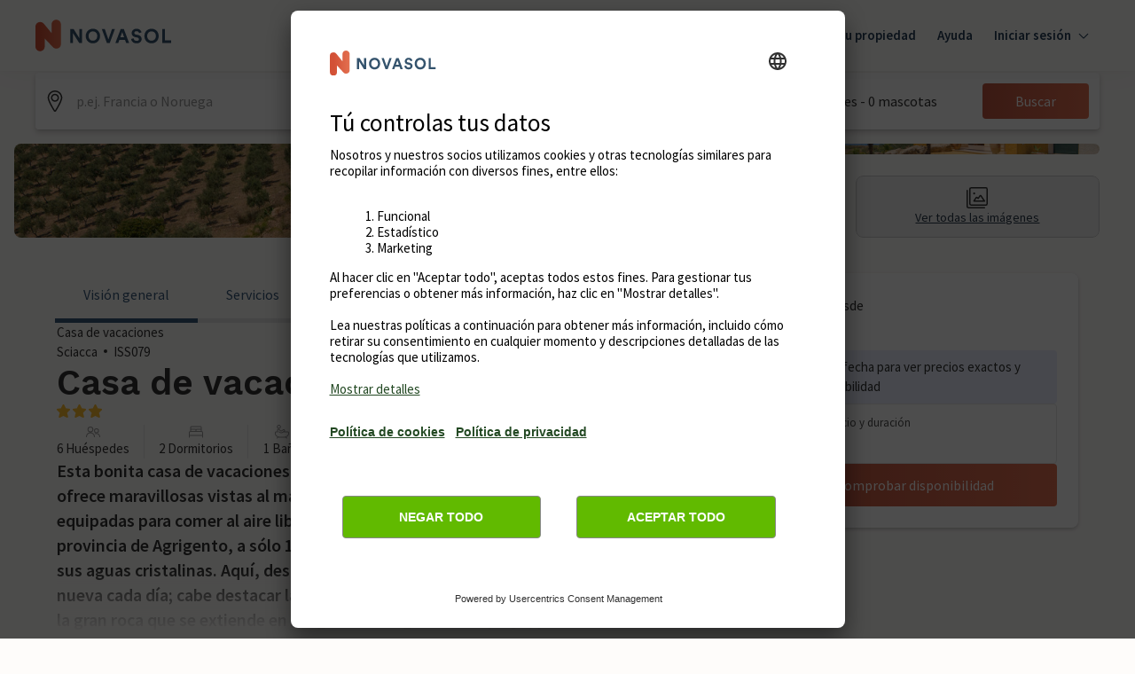

--- FILE ---
content_type: text/html; charset=UTF-8
request_url: https://www.googletagmanager.com/ns.html?id=GTM-WGJBHL4
body_size: 37
content:
<!DOCTYPE html>


<html lang=en>
<head>
  <meta charset=utf-8>
  <title>ns</title>
</head>
<body>
  

  

  
  

  

  

  

  

  

  

  

  

  

  

  

  

  

  













































































<iframe src="https://www.googletagmanager.com/ns.html?id=GTM-N2VWTB5&ancestors=GTM-WGJBHL4&restrictions=&gtm.url=https%3A%2F%2Fwww.novasol-vacaciones.es%2F" height="0" width="0" style="display:none;visibility:hidden"></iframe>





<iframe src="https://www.googletagmanager.com/ns.html?id=GTM-P528SGK&ancestors=GTM-WGJBHL4&restrictions=&gtm.url=https%3A%2F%2Fwww.novasol-vacaciones.es%2F" height="0" width="0" style="display:none;visibility:hidden"></iframe>















</body></html>


--- FILE ---
content_type: text/javascript
request_url: https://static.age.awaze.com/property-detail-mfe/f2c1094/_next/static/chunks/560.e7e0df48ef73b2ce.js
body_size: 277
content:
"use strict";(self.webpackChunk_N_E=self.webpackChunk_N_E||[]).push([[560],{15560:function(n,t,r){r.r(t),r.d(t,{A11y:function(){return s.Z},Autoplay:function(){return b.Z},Controller:function(){return l.Z},EffectCards:function(){return g.Z},EffectCoverflow:function(){return N.Z},EffectCreative:function(){return _.Z},EffectCube:function(){return w.Z},EffectFade:function(){return k.Z},EffectFlip:function(){return y.Z},FreeMode:function(){return h.Z},Grid:function(){return p.Z},HashNavigation:function(){return C.Z},History:function(){return E.Z},Keyboard:function(){return e.Z},Manipulation:function(){return v.Z},Mousewheel:function(){return o.Z},Navigation:function(){return f.Z},Pagination:function(){return i.Z},Parallax:function(){return Z.Z},Scrollbar:function(){return c.Z},Thumbs:function(){return d.Z},Virtual:function(){return u.Z},Zoom:function(){return a.Z}});var u=r(34257),e=r(65647),o=r(8104),f=r(32562),i=r(41853),c=r(75278),Z=r(39278),a=r(88498),l=r(35824),s=r(22126),E=r(28538),C=r(24914),b=r(13758),d=r(46765),h=r(92844),p=r(94874),v=r(23588),k=r(21395),w=r(30820),y=r(15646),N=r(66160),_=r(35485),g=r(80557)}}]);

--- FILE ---
content_type: text/javascript
request_url: https://static.age.awaze.com/property-detail-mfe/f2c1094/_next/static/chunks/952-165a0256b0f75f68.js
body_size: 14778
content:
"use strict";(self.webpackChunk_N_E=self.webpackChunk_N_E||[]).push([[952],{4692:function(e,o){var r;Object.defineProperty(o,"__esModule",{value:!0}),o.MEDIA_TYPE=void 0,(r=o.MEDIA_TYPE||(o.MEDIA_TYPE={})).tour_360="360Tour",r.site_video="SiteVideo"},61267:function(e,o,r){Object.defineProperty(o,"__esModule",{value:!0}),o.SINGLE_CARDINALITY_SEARCH_RESPONSE_UNDATED_V2=o.SINGLE_CARDINALITY_NOVASOL_SEARCH_RESPONSE_UNDATED=o.SINGLE_CARDINALITY_SEARCH_RESPONSE_UNDATED=o.SINGLE_CARDINALITY_SEARCH_RESPONSE_DATED=o.SERVICE_RESPONSE_UNDATED=o.MULTI_CARDINALITY_SEARCH_RESPONSE_UNDATED=o.MULTI_CARDINALITY_SEARCH_RESPONSE_DATED=o.GET_SITES_SERVICES_API_RESPONSE_400=o.GET_SITES_SERVICES_API_RESPONSE_200=o.GET_SITES_API_RESPONSE_404=o.GET_SITES_API_RESPONSE_400=o.GET_SITES_API_RESPONSE_200=o.GET_SITES_API_NO_RESULTS_RESPONSE=o.GET_NOVASOL_API_RESPONSE_200_DATED_SEARCH=o.GET_NOVASOL_API_RESPONSE_200=o.GET_COORDINATES_API_RESPONSE_400=o.GET_COORDINATES_API_RESPONSE_200=o.ERROR_RESPONSE_400=o.COORDINATE_UNDATED_SEARCH_RESPONSE_V2=o.COORDINATE_UNDATED_SEARCH_RESPONSE=o.COORDINATE_UNDATED_NOVASOL_SEARCH_RESPONSE=o.COORDINATE_FLEX_SEARCH_RESPONSE=o.COORDINATE_DATED_SEARCH_RESPONSE=o.AVAILABILITY_API_VERSION=o.AVAILABILITY_API_RESPONSE_400=o.AVAILABILITY_API_RESPONSE_200__WITH_PARKS__UNDATED=o.AVAILABILITY_API_RESPONSE_200__WITH_LODGES_GROUP__UNDATED=o.AVAILABILITY_API_RESPONSE_200__WITH_LODGES_AND_PARKS_GROUPS__UNDATED=o.AVAILABILITY_API_RESPONSE_200__UNDATED=o.AVAILABILITY_API_RESPONSE_200__DATED=o.SITE_SORT_OPTIONS=o.SITE_GROUP_OPTIONS=void 0;var n=r(84725);Object.defineProperty(o,"SITE_GROUP_OPTIONS",{enumerable:!0,get:function(){return n.SITE_GROUP_OPTIONS}}),Object.defineProperty(o,"SITE_SORT_OPTIONS",{enumerable:!0,get:function(){return n.SITE_SORT_OPTIONS}});var t=r(56603);Object.defineProperty(o,"AVAILABILITY_API_RESPONSE_200__DATED",{enumerable:!0,get:function(){return t.AVAILABILITY_API_RESPONSE_200__DATED}}),Object.defineProperty(o,"AVAILABILITY_API_RESPONSE_200__UNDATED",{enumerable:!0,get:function(){return t.AVAILABILITY_API_RESPONSE_200__UNDATED}}),Object.defineProperty(o,"AVAILABILITY_API_RESPONSE_200__WITH_LODGES_AND_PARKS_GROUPS__UNDATED",{enumerable:!0,get:function(){return t.AVAILABILITY_API_RESPONSE_200__WITH_LODGES_AND_PARKS_GROUPS__UNDATED}}),Object.defineProperty(o,"AVAILABILITY_API_RESPONSE_200__WITH_LODGES_GROUP__UNDATED",{enumerable:!0,get:function(){return t.AVAILABILITY_API_RESPONSE_200__WITH_LODGES_GROUP__UNDATED}}),Object.defineProperty(o,"AVAILABILITY_API_RESPONSE_200__WITH_PARKS__UNDATED",{enumerable:!0,get:function(){return t.AVAILABILITY_API_RESPONSE_200__WITH_PARKS__UNDATED}}),Object.defineProperty(o,"AVAILABILITY_API_RESPONSE_400",{enumerable:!0,get:function(){return t.AVAILABILITY_API_RESPONSE_400}}),Object.defineProperty(o,"AVAILABILITY_API_VERSION",{enumerable:!0,get:function(){return t.AVAILABILITY_API_VERSION}}),Object.defineProperty(o,"COORDINATE_DATED_SEARCH_RESPONSE",{enumerable:!0,get:function(){return t.COORDINATE_DATED_SEARCH_RESPONSE}}),Object.defineProperty(o,"COORDINATE_FLEX_SEARCH_RESPONSE",{enumerable:!0,get:function(){return t.COORDINATE_FLEX_SEARCH_RESPONSE}}),Object.defineProperty(o,"COORDINATE_UNDATED_NOVASOL_SEARCH_RESPONSE",{enumerable:!0,get:function(){return t.COORDINATE_UNDATED_NOVASOL_SEARCH_RESPONSE}}),Object.defineProperty(o,"COORDINATE_UNDATED_SEARCH_RESPONSE",{enumerable:!0,get:function(){return t.COORDINATE_UNDATED_SEARCH_RESPONSE}}),Object.defineProperty(o,"COORDINATE_UNDATED_SEARCH_RESPONSE_V2",{enumerable:!0,get:function(){return t.COORDINATE_UNDATED_SEARCH_RESPONSE_V2}}),Object.defineProperty(o,"ERROR_RESPONSE_400",{enumerable:!0,get:function(){return t.ERROR_RESPONSE_400}}),Object.defineProperty(o,"GET_COORDINATES_API_RESPONSE_200",{enumerable:!0,get:function(){return t.GET_COORDINATES_API_RESPONSE_200}}),Object.defineProperty(o,"GET_COORDINATES_API_RESPONSE_400",{enumerable:!0,get:function(){return t.GET_COORDINATES_API_RESPONSE_400}}),Object.defineProperty(o,"GET_NOVASOL_API_RESPONSE_200",{enumerable:!0,get:function(){return t.GET_NOVASOL_API_RESPONSE_200}}),Object.defineProperty(o,"GET_NOVASOL_API_RESPONSE_200_DATED_SEARCH",{enumerable:!0,get:function(){return t.GET_NOVASOL_API_RESPONSE_200_DATED_SEARCH}}),Object.defineProperty(o,"GET_SITES_API_NO_RESULTS_RESPONSE",{enumerable:!0,get:function(){return t.GET_SITES_API_NO_RESULTS_RESPONSE}}),Object.defineProperty(o,"GET_SITES_API_RESPONSE_200",{enumerable:!0,get:function(){return t.GET_SITES_API_RESPONSE_200}}),Object.defineProperty(o,"GET_SITES_API_RESPONSE_400",{enumerable:!0,get:function(){return t.GET_SITES_API_RESPONSE_400}}),Object.defineProperty(o,"GET_SITES_API_RESPONSE_404",{enumerable:!0,get:function(){return t.GET_SITES_API_RESPONSE_404}}),Object.defineProperty(o,"GET_SITES_SERVICES_API_RESPONSE_200",{enumerable:!0,get:function(){return t.GET_SITES_SERVICES_API_RESPONSE_200}}),Object.defineProperty(o,"GET_SITES_SERVICES_API_RESPONSE_400",{enumerable:!0,get:function(){return t.GET_SITES_SERVICES_API_RESPONSE_400}}),Object.defineProperty(o,"MULTI_CARDINALITY_SEARCH_RESPONSE_DATED",{enumerable:!0,get:function(){return t.MULTI_CARDINALITY_SEARCH_RESPONSE_DATED}}),Object.defineProperty(o,"MULTI_CARDINALITY_SEARCH_RESPONSE_UNDATED",{enumerable:!0,get:function(){return t.MULTI_CARDINALITY_SEARCH_RESPONSE_UNDATED}}),Object.defineProperty(o,"SERVICE_RESPONSE_UNDATED",{enumerable:!0,get:function(){return t.SERVICE_RESPONSE_UNDATED}}),Object.defineProperty(o,"SINGLE_CARDINALITY_SEARCH_RESPONSE_DATED",{enumerable:!0,get:function(){return t.SINGLE_CARDINALITY_SEARCH_RESPONSE_DATED}}),Object.defineProperty(o,"SINGLE_CARDINALITY_SEARCH_RESPONSE_UNDATED",{enumerable:!0,get:function(){return t.SINGLE_CARDINALITY_SEARCH_RESPONSE_UNDATED}}),Object.defineProperty(o,"SINGLE_CARDINALITY_NOVASOL_SEARCH_RESPONSE_UNDATED",{enumerable:!0,get:function(){return t.SINGLE_CARDINALITY_NOVASOL_SEARCH_RESPONSE_UNDATED}}),Object.defineProperty(o,"SINGLE_CARDINALITY_SEARCH_RESPONSE_UNDATED_V2",{enumerable:!0,get:function(){return t.SINGLE_CARDINALITY_SEARCH_RESPONSE_UNDATED_V2}})},56881:function(e,o){Object.defineProperty(o,"__esModule",{value:!0}),o.AVAILABILITY_API_RESPONSE_400=o.AVAILABILITY_API_RESPONSE_200__DATED=o.AVAILABILITY_API_RESPONSE_200__WITH_PARKS__UNDATED=o.AVAILABILITY_API_RESPONSE_200__WITH_LODGES_AND_PARKS_GROUPS__UNDATED=o.AVAILABILITY_API_RESPONSE_200__WITH_LODGES_GROUP__UNDATED=o.AVAILABILITY_API_RESPONSE_200__UNDATED=o.AVAILABILITY_API_VERSION=void 0,o.AVAILABILITY_API_VERSION="x.x.x",o.AVAILABILITY_API_RESPONSE_200__UNDATED={lengthOfStay:7,propertyCode:"UKC3275",fromPrice:{price:785},availability:{"2023-05-02":{price:1369},"2023-08-18":{price:2495},"2023-11-29":{price:945},"2023-03-02":{price:965},"2023-11-26":{price:945},"2023-12-08":{price:949},"2023-09-23":{price:1145},"2023-01-24":{price:939},"2022-12-28":{price:1515},"2023-02-02":{price:929},"2023-11-11":{price:925},"2023-09-25":{price:1145},"2023-06-02":{price:1865},"2023-05-07":{price:1615},"2023-11-23":{price:945},"2023-11-19":{price:925},"2023-10-05":{price:1109},"2022-11-17":{price:849},"2023-10-27":{price:1365},"2023-11-24":{price:945},"2023-11-10":{price:925},"2022-11-04":{price:849},"2023-11-16":{price:925},"2023-03-24":{price:975},"2023-02-03":{price:929},"2023-10-03":{price:1109},"2023-06-13":{price:1825},"2023-06-20":{price:1835},"2023-10-02":{price:1109},"2023-07-28":{price:2695},"2023-09-19":{price:1139},"2023-09-08":{price:1205},"2023-06-09":{price:1825},"2023-08-11":{price:2745},"2023-04-29":{price:1369},"2023-10-04":{price:1109},"2023-05-03":{price:1369},"2023-12-28":{price:1459},"2023-02-28":{price:965},"2023-09-20":{price:1139},"2023-09-18":{price:1139},"2023-10-13":{price:1119},"2023-05-04":{price:1615},"2023-02-24":{price:965},"2023-06-19":{price:1835},"2023-01-15":{price:939},"2023-07-21":{price:2695},"2022-12-20":{price:1485},"2022-12-09":{price:839},"2023-09-15":{price:1139},"2023-04-21":{price:1219},"2023-02-21":{price:929},"2023-11-15":{price:925},"2023-11-05":{price:925},"2023-03-10":{price:965},"2023-03-08":{price:965},"2023-06-10":{price:1825},"2023-06-07":{price:1865},"2023-11-22":{price:925},"2023-02-19":{price:929},"2023-01-05":{price:939},"2023-02-17":{price:929},"2023-01-18":{price:939},"2023-01-08":{price:939},"2023-11-07":{price:925},"2023-05-05":{price:1615},"2023-05-09":{price:1615},"2023-11-28":{price:945},"2023-02-23":{price:965},"2023-06-08":{price:1825},"2023-11-21":{price:925},"2023-06-05":{price:1865},"2023-06-12":{price:1825},"2023-04-25":{price:1219},"2022-06-14":{price:1649},"2023-05-01":{price:1369},"2023-07-14":{price:2175},"2023-11-25":{price:945},"2023-11-13":{price:925},"2023-03-04":{price:965},"2023-06-21":{price:1835},"2023-10-01":{price:1109},"2023-08-25":{price:1699},"2023-11-09":{price:925},"2023-01-25":{price:939},"2023-01-12":{price:939},"2023-01-26":{price:935},"2022-06-17":{price:1525},"2023-06-16":{price:1835},"2023-11-30":{price:945},"2023-03-01":{price:965},"2023-01-21":{price:939},"2023-06-30":{price:2175},"2023-11-20":{price:925},"2023-01-31":{price:935},"2023-07-07":{price:2155},"2023-05-06":{price:1615},"2023-06-17":{price:1835},"2023-09-24":{price:1145},"2023-11-08":{price:925},"2023-01-17":{price:939},"2023-03-06":{price:965},"2023-02-16":{price:929},"2023-09-28":{price:1109},"2023-04-07":{price:1605},"2023-10-06":{price:1109},"2023-03-31":{price:1605},"2023-11-04":{price:925},"2022-10-28":{price:1095},"2023-12-21":{price:1715},"2023-04-14":{price:1219},"2023-06-15":{price:1835},"2023-01-10":{price:939},"2023-03-17":{price:969},"2023-06-23":{price:2065},"2023-08-04":{price:2695},"2023-05-11":{price:1615},"2023-06-11":{price:1825},"2023-03-07":{price:965},"2022-11-14":{price:849},"2022-11-16":{price:849},"2023-04-24":{price:1219},"2023-02-25":{price:965},"2023-09-27":{price:1145},"2023-05-10":{price:1615},"2023-01-19":{price:939},"2023-09-30":{price:1109},"2022-11-13":{price:849},"2023-04-22":{price:1219},"2023-03-05":{price:965},"2023-01-22":{price:939},"2023-11-03":{price:925},"2023-01-11":{price:939},"2023-01-23":{price:939},"2023-09-16":{price:1139},"2023-06-22":{price:2065},"2023-09-29":{price:1109},"2023-01-16":{price:939},"2023-02-27":{price:965},"2023-01-29":{price:935},"2023-01-20":{price:939},"2023-09-01":{price:1309},"2023-04-28":{price:1369},"2023-02-26":{price:965},"2023-04-23":{price:1219},"2023-11-18":{price:925},"2023-11-14":{price:925},"2022-06-15":{price:1649},"2023-02-20":{price:929},"2023-01-13":{price:939},"2023-03-03":{price:965},"2023-05-19":{price:1615},"2023-09-21":{price:1145},"2023-04-26":{price:1219},"2023-11-17":{price:925},"2023-12-01":{price:945},"2023-11-12":{price:925},"2023-04-27":{price:1369},"2023-01-07":{price:939},"2023-06-14":{price:1825},"2023-09-17":{price:1139},"2023-10-20":{price:1365},"2023-02-18":{price:929},"2023-06-06":{price:1865},"2023-01-06":{price:939},"2023-06-18":{price:1835},"2023-05-12":{price:1615},"2023-11-27":{price:945},"2023-11-06":{price:925},"2023-01-28":{price:935},"2022-06-16":{price:1525},"2023-09-26":{price:1145},"2023-05-26":{price:2055},"2023-04-30":{price:1369},"2023-06-03":{price:1865},"2023-05-08":{price:1615},"2023-01-04":{price:1405},"2023-09-22":{price:1145},"2023-03-09":{price:965},"2022-11-15":{price:849},"2023-01-30":{price:935},"2023-01-09":{price:939},"2023-02-01":{price:935},"2023-01-27":{price:935},"2023-02-22":{price:929},"2023-01-14":{price:939},"2023-06-04":{price:1865}}};let r=Object.entries(o.AVAILABILITY_API_RESPONSE_200__UNDATED.availability),n=r.map(e=>{let[o,r]=e;return{[o]:{...r,unitCode:"LP14313"}}}),t=n.reduce((e,o)=>{let r=Object.keys(o)[0],n=Object.values(o)[0];return Object.assign(e,{[r]:n})},{});o.AVAILABILITY_API_RESPONSE_200__WITH_LODGES_GROUP__UNDATED={availability:t,groups:["LODGES"],lengthOfStay:7,propertyCode:"LP14313",fromPrice:{price:785}},o.AVAILABILITY_API_RESPONSE_200__WITH_LODGES_AND_PARKS_GROUPS__UNDATED={availability:t,groups:["LODGES","PARKS"],lengthOfStay:7,propertyCode:"LP14313",fromPrice:{price:785}},o.AVAILABILITY_API_RESPONSE_200__WITH_PARKS__UNDATED={availability:t,groups:["PARKS"],lengthOfStay:7,propertyCode:"LP14313",fromPrice:{price:785}},o.AVAILABILITY_API_RESPONSE_200__DATED={lengthOfStay:7,propertyCode:"LP14313",searchDate:{price:785,wasPrice:977,startDate:"2023-11-11"},availability:o.AVAILABILITY_API_RESPONSE_200__UNDATED.availability},o.AVAILABILITY_API_RESPONSE_400={errors:[{message:"propertyCode must not be empty"},{message:"lengthOfStay must be between 1 and 28"}],type:"VALIDATION_ERROR"}},2531:function(e,o,r){Object.defineProperty(o,"__esModule",{value:!0}),o.AVAILABILITY_API_RESPONSE_200__DATED=o.AVAILABILITY_API_RESPONSE_200__WITH_PARKS__UNDATED=o.AVAILABILITY_API_RESPONSE_200__WITH_LODGES_AND_PARKS_GROUPS__UNDATED=o.AVAILABILITY_API_RESPONSE_200__WITH_LODGES_GROUP__UNDATED=o.AVAILABILITY_API_RESPONSE_400=o.AVAILABILITY_API_RESPONSE_200__UNDATED=o.AVAILABILITY_API_VERSION=void 0;var n=r(56881);Object.defineProperty(o,"AVAILABILITY_API_VERSION",{enumerable:!0,get:function(){return n.AVAILABILITY_API_VERSION}}),Object.defineProperty(o,"AVAILABILITY_API_RESPONSE_200__UNDATED",{enumerable:!0,get:function(){return n.AVAILABILITY_API_RESPONSE_200__UNDATED}}),Object.defineProperty(o,"AVAILABILITY_API_RESPONSE_400",{enumerable:!0,get:function(){return n.AVAILABILITY_API_RESPONSE_400}}),Object.defineProperty(o,"AVAILABILITY_API_RESPONSE_200__WITH_LODGES_GROUP__UNDATED",{enumerable:!0,get:function(){return n.AVAILABILITY_API_RESPONSE_200__WITH_LODGES_GROUP__UNDATED}}),Object.defineProperty(o,"AVAILABILITY_API_RESPONSE_200__WITH_LODGES_AND_PARKS_GROUPS__UNDATED",{enumerable:!0,get:function(){return n.AVAILABILITY_API_RESPONSE_200__WITH_LODGES_AND_PARKS_GROUPS__UNDATED}}),Object.defineProperty(o,"AVAILABILITY_API_RESPONSE_200__WITH_PARKS__UNDATED",{enumerable:!0,get:function(){return n.AVAILABILITY_API_RESPONSE_200__WITH_PARKS__UNDATED}}),Object.defineProperty(o,"AVAILABILITY_API_RESPONSE_200__DATED",{enumerable:!0,get:function(){return n.AVAILABILITY_API_RESPONSE_200__DATED}})},41050:function(e,o){Object.defineProperty(o,"__esModule",{value:!0}),o.GET_COORDINATES_API_RESPONSE_400=o.GET_COORDINATES_API_RESPONSE_200=void 0,o.GET_COORDINATES_API_RESPONSE_200={total:19,coordinates:[{id:"ATA054",lat:"47.0611",lon:"10.3679"},{id:"ATA053",lat:"47.0611",lon:"10.3679"},{id:"ATI158",lat:"47.075",lon:"10.4038"},{id:"ATI504",lat:"47.06",lon:"10.3661"},{id:"ATI654",lat:"47.0618",lon:"10.3713"},{id:"ATI503",lat:"47.06",lon:"10.3661"},{id:"ATI432",lat:"47.074",lon:"10.4241"},{id:"ATI157",lat:"47.075",lon:"10.4038"},{id:"ATI887",lat:"47.0479",lon:"10.3412"},{id:"ATA052",lat:"47.0611",lon:"10.3679"},{id:"ATI506",lat:"47.0615",lon:"10.3699"},{id:"ATI458",lat:"47.0646",lon:"10.3883"},{id:"ATI434",lat:"47.074",lon:"10.4241"},{id:"ATA051",lat:"47.0611",lon:"10.3679"},{id:"ATI653",lat:"47.0646",lon:"10.377"},{id:"ATI763",lat:"47.0479",lon:"10.3412"},{id:"ATA310",lat:"47.0513",lon:"10.3505"},{id:"ATA311",lat:"47.0513",lon:"10.3505"},{id:"ATA312",lat:"47.0513",lon:"10.3505"}],aggregations:{accommodationTypes:[{accommodationId:"ACCOM-3",count:2},{accommodationId:"ACCOM-1",count:17}],features:[{featureId:"FILT-11",featureName:null,featureCode:null,count:19},{featureId:"FILT-7",featureName:null,featureCode:null,count:4},{featureId:"FILT-22",featureName:null,featureCode:null,count:4},{featureId:"FILT-3",featureName:null,featureCode:null,count:17},{featureId:"FILT-24",featureName:null,featureCode:null,count:3},{featureId:"FILT-6",featureName:null,featureCode:null,count:19},{featureId:"FILT-4",featureName:null,featureCode:null,count:1},{featureId:"FILT-30",featureName:null,featureCode:null,count:13},{featureId:"FILT-5",featureName:null,featureCode:null,count:17},{featureId:"FILT-31",featureName:null,featureCode:null,count:4},{featureId:"FILT-33",featureName:null,featureCode:null,count:3},{featureId:"FILT-32",featureName:null,featureCode:null,count:15},{featureId:"FILT-20",featureName:null,featureCode:null,count:2},{featureId:"FILT-26",featureName:null,featureCode:null,count:1},{featureId:"FILT-23",featureName:null,featureCode:null,count:6}],siteFeatures:[],bathrooms:[{bathrooms:1,count:9},{bathrooms:2,count:7},{bathrooms:3,count:1},{bathrooms:4,count:1},{bathrooms:6,count:1}],bedrooms:[{bedrooms:0,count:1},{bedrooms:1,count:4},{bedrooms:2,count:8},{bedrooms:3,count:2},{bedrooms:4,count:1},{bedrooms:5,count:2},{bedrooms:6,count:1}],regions:{rhs1:[],rhs2:[],rhs3:[],rhs4:[],rhs5:[]},grades:[{grade:"3",count:15},{grade:"4",count:4}]}},o.GET_COORDINATES_API_RESPONSE_400={type:"VALIDATION_ERROR",errors:[{message:"locationTag is not supported when brand is cottages.com"}]}},91124:function(e,o,r){Object.defineProperty(o,"__esModule",{value:!0}),o.GET_COORDINATES_API_RESPONSE_400=o.GET_COORDINATES_API_RESPONSE_200=void 0;var n=r(41050);Object.defineProperty(o,"GET_COORDINATES_API_RESPONSE_200",{enumerable:!0,get:function(){return n.GET_COORDINATES_API_RESPONSE_200}}),Object.defineProperty(o,"GET_COORDINATES_API_RESPONSE_400",{enumerable:!0,get:function(){return n.GET_COORDINATES_API_RESPONSE_400}})},56603:function(e,o,r){Object.defineProperty(o,"__esModule",{value:!0}),o.ERROR_RESPONSE_400=o.SERVICE_RESPONSE_UNDATED=o.COORDINATE_UNDATED_NOVASOL_SEARCH_RESPONSE=o.COORDINATE_UNDATED_SEARCH_RESPONSE_V2=o.COORDINATE_UNDATED_SEARCH_RESPONSE=o.COORDINATE_FLEX_SEARCH_RESPONSE=o.COORDINATE_DATED_SEARCH_RESPONSE=o.SINGLE_CARDINALITY_NOVASOL_SEARCH_RESPONSE_UNDATED=o.MULTI_CARDINALITY_SEARCH_RESPONSE_DATED=o.MULTI_CARDINALITY_SEARCH_RESPONSE_UNDATED=o.SINGLE_CARDINALITY_SEARCH_RESPONSE_DATED=o.SINGLE_CARDINALITY_SEARCH_RESPONSE_UNDATED_V2=o.SINGLE_CARDINALITY_SEARCH_RESPONSE_UNDATED=o.AVAILABILITY_API_RESPONSE_200__DATED=o.AVAILABILITY_API_RESPONSE_200__WITH_PARKS__UNDATED=o.AVAILABILITY_API_RESPONSE_200__WITH_LODGES_AND_PARKS_GROUPS__UNDATED=o.AVAILABILITY_API_RESPONSE_200__WITH_LODGES_GROUP__UNDATED=o.AVAILABILITY_API_RESPONSE_400=o.AVAILABILITY_API_RESPONSE_200__UNDATED=o.AVAILABILITY_API_VERSION=o.GET_NOVASOL_API_RESPONSE_200_DATED_SEARCH=o.GET_SITES_API_NO_RESULTS_RESPONSE=o.GET_NOVASOL_API_RESPONSE_200=o.GET_SITES_SERVICES_API_RESPONSE_400=o.GET_SITES_SERVICES_API_RESPONSE_200=o.GET_SITES_API_RESPONSE_400=o.GET_SITES_API_RESPONSE_404=o.GET_SITES_API_RESPONSE_200=o.GET_COORDINATES_API_RESPONSE_400=o.GET_COORDINATES_API_RESPONSE_200=void 0;var n=r(91124);Object.defineProperty(o,"GET_COORDINATES_API_RESPONSE_200",{enumerable:!0,get:function(){return n.GET_COORDINATES_API_RESPONSE_200}}),Object.defineProperty(o,"GET_COORDINATES_API_RESPONSE_400",{enumerable:!0,get:function(){return n.GET_COORDINATES_API_RESPONSE_400}});var t=r(13772);Object.defineProperty(o,"GET_SITES_API_RESPONSE_200",{enumerable:!0,get:function(){return t.GET_SITES_API_RESPONSE_200}}),Object.defineProperty(o,"GET_SITES_API_RESPONSE_404",{enumerable:!0,get:function(){return t.GET_SITES_API_RESPONSE_404}}),Object.defineProperty(o,"GET_SITES_API_RESPONSE_400",{enumerable:!0,get:function(){return t.GET_SITES_API_RESPONSE_400}}),Object.defineProperty(o,"GET_SITES_SERVICES_API_RESPONSE_200",{enumerable:!0,get:function(){return t.GET_SITES_SERVICES_API_RESPONSE_200}}),Object.defineProperty(o,"GET_SITES_SERVICES_API_RESPONSE_400",{enumerable:!0,get:function(){return t.GET_SITES_SERVICES_API_RESPONSE_400}}),Object.defineProperty(o,"GET_NOVASOL_API_RESPONSE_200",{enumerable:!0,get:function(){return t.GET_NOVASOL_API_RESPONSE_200}}),Object.defineProperty(o,"GET_SITES_API_NO_RESULTS_RESPONSE",{enumerable:!0,get:function(){return t.GET_SITES_API_NO_RESULTS_RESPONSE}}),Object.defineProperty(o,"GET_NOVASOL_API_RESPONSE_200_DATED_SEARCH",{enumerable:!0,get:function(){return t.GET_NOVASOL_API_RESPONSE_200_DATED_SEARCH}});var a=r(2531);Object.defineProperty(o,"AVAILABILITY_API_VERSION",{enumerable:!0,get:function(){return a.AVAILABILITY_API_VERSION}}),Object.defineProperty(o,"AVAILABILITY_API_RESPONSE_200__UNDATED",{enumerable:!0,get:function(){return a.AVAILABILITY_API_RESPONSE_200__UNDATED}}),Object.defineProperty(o,"AVAILABILITY_API_RESPONSE_400",{enumerable:!0,get:function(){return a.AVAILABILITY_API_RESPONSE_400}}),Object.defineProperty(o,"AVAILABILITY_API_RESPONSE_200__WITH_LODGES_GROUP__UNDATED",{enumerable:!0,get:function(){return a.AVAILABILITY_API_RESPONSE_200__WITH_LODGES_GROUP__UNDATED}}),Object.defineProperty(o,"AVAILABILITY_API_RESPONSE_200__WITH_LODGES_AND_PARKS_GROUPS__UNDATED",{enumerable:!0,get:function(){return a.AVAILABILITY_API_RESPONSE_200__WITH_LODGES_AND_PARKS_GROUPS__UNDATED}}),Object.defineProperty(o,"AVAILABILITY_API_RESPONSE_200__WITH_PARKS__UNDATED",{enumerable:!0,get:function(){return a.AVAILABILITY_API_RESPONSE_200__WITH_PARKS__UNDATED}}),Object.defineProperty(o,"AVAILABILITY_API_RESPONSE_200__DATED",{enumerable:!0,get:function(){return a.AVAILABILITY_API_RESPONSE_200__DATED}});var u=r(15955);Object.defineProperty(o,"SINGLE_CARDINALITY_SEARCH_RESPONSE_UNDATED",{enumerable:!0,get:function(){return u.SINGLE_CARDINALITY_SEARCH_RESPONSE_UNDATED}}),Object.defineProperty(o,"SINGLE_CARDINALITY_SEARCH_RESPONSE_UNDATED_V2",{enumerable:!0,get:function(){return u.SINGLE_CARDINALITY_SEARCH_RESPONSE_UNDATED_V2}}),Object.defineProperty(o,"SINGLE_CARDINALITY_SEARCH_RESPONSE_DATED",{enumerable:!0,get:function(){return u.SINGLE_CARDINALITY_SEARCH_RESPONSE_DATED}}),Object.defineProperty(o,"MULTI_CARDINALITY_SEARCH_RESPONSE_UNDATED",{enumerable:!0,get:function(){return u.MULTI_CARDINALITY_SEARCH_RESPONSE_UNDATED}}),Object.defineProperty(o,"MULTI_CARDINALITY_SEARCH_RESPONSE_DATED",{enumerable:!0,get:function(){return u.MULTI_CARDINALITY_SEARCH_RESPONSE_DATED}}),Object.defineProperty(o,"SINGLE_CARDINALITY_NOVASOL_SEARCH_RESPONSE_UNDATED",{enumerable:!0,get:function(){return u.SINGLE_CARDINALITY_NOVASOL_SEARCH_RESPONSE_UNDATED}}),Object.defineProperty(o,"COORDINATE_DATED_SEARCH_RESPONSE",{enumerable:!0,get:function(){return u.COORDINATE_DATED_SEARCH_RESPONSE}}),Object.defineProperty(o,"COORDINATE_FLEX_SEARCH_RESPONSE",{enumerable:!0,get:function(){return u.COORDINATE_FLEX_SEARCH_RESPONSE}}),Object.defineProperty(o,"COORDINATE_UNDATED_SEARCH_RESPONSE",{enumerable:!0,get:function(){return u.COORDINATE_UNDATED_SEARCH_RESPONSE}}),Object.defineProperty(o,"COORDINATE_UNDATED_SEARCH_RESPONSE_V2",{enumerable:!0,get:function(){return u.COORDINATE_UNDATED_SEARCH_RESPONSE_V2}}),Object.defineProperty(o,"COORDINATE_UNDATED_NOVASOL_SEARCH_RESPONSE",{enumerable:!0,get:function(){return u.COORDINATE_UNDATED_NOVASOL_SEARCH_RESPONSE}}),Object.defineProperty(o,"SERVICE_RESPONSE_UNDATED",{enumerable:!0,get:function(){return u.SERVICE_RESPONSE_UNDATED}}),Object.defineProperty(o,"ERROR_RESPONSE_400",{enumerable:!0,get:function(){return u.ERROR_RESPONSE_400}})},63317:function(e,o){Object.defineProperty(o,"__esModule",{value:!0}),o.COORDINATE_UNDATED_NOVASOL_SEARCH_RESPONSE=o.COORDINATE_FLEX_SEARCH_RESPONSE=o.COORDINATE_DATED_SEARCH_RESPONSE=o.COORDINATE_UNDATED_SEARCH_RESPONSE_V2=o.COORDINATE_UNDATED_SEARCH_RESPONSE=void 0,o.COORDINATE_UNDATED_SEARCH_RESPONSE={total:1,from:0,size:12,rhsLevel:"rhs1",searchResults:[{code:"FCK",coordinate:{lat:"-4.390309",lon:"50.73595"}}],aggregations:{accommodationTypes:[],features:[{featureId:"9999",featureName:"Shiny Feature",featureCode:null,count:1},{featureId:"9857",featureName:"Pets Allowed",featureCode:null,count:1}],siteFeatures:[],bathrooms:[{bathrooms:3,count:1}],bedrooms:[{bedrooms:2,count:1}],regions:{rhs1:[{count:1,regionName:"England",regionCode:21667}],rhs2:[{count:1,regionName:"North West England",regionCode:21952}],rhs3:[{count:1,regionName:"Cheshire",regionCode:21953}],rhs4:[{count:1,regionName:"Cheshire",regionCode:21954}],rhs5:[{count:1,regionName:"Chester",regionCode:21955}]},grades:[{grade:"4",count:1}],reviews:[{score:0,count:0},{score:1,count:0},{score:2,count:0},{score:3,count:1},{score:4,count:0},{score:5,count:0}]}},o.COORDINATE_UNDATED_SEARCH_RESPONSE_V2={total:1,from:0,size:12,rhsLevel:"rhs1",searchResults:[{code:"FCK",coordinate:{lat:"-4.390309",lon:"50.73595"}}],aggregations:{accommodationTypes:[],features:[{featureId:"ent_wifiac",count:51850,featureCode:"DerivedFeature"},{featureId:"ent_parkingonsite",count:46729,featureCode:"DerivedFeature"},{featureId:"ent_washingmachine",count:44605,featureCode:"StandardFeature"}],popularFeatures:[{featureId:"ent_wifiac",count:51850,featureCode:"DerivedFeature",featureName:null}],siteFeatures:[],bathrooms:[{bathrooms:3,count:1}],bedrooms:[{bedrooms:2,count:1}],grades:[{grade:"4",count:1}],reviews:[{score:0,count:0},{score:1,count:0},{score:2,count:0},{score:3,count:1},{score:4,count:0},{score:5,count:0}]}},o.COORDINATE_DATED_SEARCH_RESPONSE={total:1,from:0,size:12,rhsLevel:"rhs1",searchResults:[{code:"FCK",coordinate:{lat:"-4.390309",lon:"50.73595"}}],aggregations:{accommodationTypes:[],features:[{featureId:"9999",featureName:"Shiny Feature",featureCode:null,count:1}],siteFeatures:[],bathrooms:[{bathrooms:3,count:1}],bedrooms:[{bedrooms:2,count:1}],regions:{rhs1:[{count:1,regionName:"England",regionCode:21667}],rhs2:[{count:1,regionName:"North West England",regionCode:21952}],rhs3:[{count:1,regionName:"Cheshire",regionCode:21953}],rhs4:[{count:1,regionName:"Cheshire",regionCode:21954}],rhs5:[{count:1,regionName:"Chester",regionCode:21955}]},grades:[{grade:"4",count:1}],reviews:[{score:0,count:0},{score:1,count:0},{score:2,count:0},{score:3,count:1},{score:4,count:0},{score:5,count:0}]}},o.COORDINATE_FLEX_SEARCH_RESPONSE={total:1,from:0,size:12,rhsLevel:"rhs1",searchResults:[{code:"FCK",coordinate:{lat:"-4.390309",lon:"50.73595"}}],aggregations:{accommodationTypes:[],features:[{featureId:"9999",featureName:"Shiny Feature",featureCode:null,count:1}],siteFeatures:[],bathrooms:[{bathrooms:3,count:1}],bedrooms:[{bedrooms:2,count:1}],regions:{rhs1:[{count:1,regionName:"England",regionCode:21667}],rhs2:[{count:1,regionName:"North West England",regionCode:21952}],rhs3:[{count:1,regionName:"Cheshire",regionCode:21953}],rhs4:[{count:1,regionName:"Cheshire",regionCode:21954}],rhs5:[{count:1,regionName:"Chester",regionCode:21955}]},grades:[{grade:"4",count:1}],reviews:[{score:0,count:0},{score:1,count:0},{score:2,count:0},{score:3,count:1},{score:4,count:0},{score:5,count:0}]}},o.COORDINATE_UNDATED_NOVASOL_SEARCH_RESPONSE={total:1,from:0,size:12,rhsLevel:"rhs1",searchResults:[{code:"FCK",coordinate:{lat:"-4.390309",lon:"50.73595"}}],aggregations:{accommodationTypes:[{accommodationId:"ACCOM-2",count:103},{accommodationId:"ACCOM-3",count:32803},{accommodationId:"ACCOM-1",count:13419}],features:[{featureId:"FILT-11",count:42722},{featureId:"FILT-7",count:7651},{featureId:"FILT-34",count:4296},{featureId:"FILT-13",count:7600},{featureId:"FILT-22",count:3697},{featureId:"FILT-17",count:1409},{featureId:"FILT-3",count:32898},{featureId:"FILT-28",count:70},{featureId:"FILT-18",count:5375},{featureId:"FILT-24",count:18686},{featureId:"FILT-6",count:30169},{featureId:"FILT-1",count:20199},{featureId:"FILT-14",count:2669},{featureId:"FILT-4",count:17624},{featureId:"FILT-2",count:505},{featureId:"FILT-9",count:1407},{featureId:"FILT-30",count:22448},{featureId:"FILT-5",count:40955},{featureId:"FILT-19",count:1838},{featureId:"FILT-29",count:2196},{featureId:"FILT-10",count:13717},{featureId:"FILT-16",count:1274},{featureId:"FILT-8",count:374},{featureId:"FILT-21",count:7053},{featureId:"FILT-27",count:3308},{featureId:"FILT-35",count:966},{featureId:"FILT-12",count:34579},{featureId:"FILT-25",count:2600},{featureId:"FILT-15",count:15795},{featureId:"FILT-31",count:19891},{featureId:"FILT-33",count:29497},{featureId:"FILT-32",count:26436},{featureId:"FILT-20",count:3802},{featureId:"FILT-26",count:15364},{featureId:"FILT-23",count:34617}],siteFeatures:[],bathrooms:[{bathrooms:0,count:142},{bathrooms:10,count:58},{bathrooms:1,count:28097},{bathrooms:2,count:11614},{bathrooms:3,count:3335},{bathrooms:4,count:1772},{bathrooms:5,count:746},{bathrooms:6,count:347},{bathrooms:7,count:134},{bathrooms:8,count:70},{bathrooms:9,count:23}],bedrooms:[{bedrooms:0,count:1426},{bedrooms:10,count:143},{bedrooms:1,count:6998},{bedrooms:2,count:14298},{bedrooms:3,count:13060},{bedrooms:4,count:6690},{bedrooms:5,count:2103},{bedrooms:6,count:931},{bedrooms:7,count:378},{bedrooms:8,count:201},{bedrooms:9,count:110}],regions:{rhs1:[],rhs2:[],rhs3:[],rhs4:[],rhs5:[]},grades:[{grade:"1",count:37},{grade:"2",count:1597},{grade:"3",count:18518},{grade:"4",count:18070},{grade:"5",count:8102}],reviews:[]}}},15955:function(e,o,r){Object.defineProperty(o,"__esModule",{value:!0}),o.COORDINATE_UNDATED_NOVASOL_SEARCH_RESPONSE=o.COORDINATE_UNDATED_SEARCH_RESPONSE_V2=o.COORDINATE_UNDATED_SEARCH_RESPONSE=o.COORDINATE_FLEX_SEARCH_RESPONSE=o.COORDINATE_DATED_SEARCH_RESPONSE=o.ERROR_RESPONSE_400=o.SERVICE_RESPONSE_UNDATED=o.SINGLE_CARDINALITY_NOVASOL_SEARCH_RESPONSE_UNDATED=o.MULTI_CARDINALITY_SEARCH_RESPONSE_DATED=o.MULTI_CARDINALITY_SEARCH_RESPONSE_UNDATED=o.SINGLE_CARDINALITY_SEARCH_RESPONSE_DATED=o.SINGLE_CARDINALITY_SEARCH_RESPONSE_UNDATED_V2=o.SINGLE_CARDINALITY_SEARCH_RESPONSE_UNDATED=void 0;var n=r(47745);Object.defineProperty(o,"SINGLE_CARDINALITY_SEARCH_RESPONSE_UNDATED",{enumerable:!0,get:function(){return n.SINGLE_CARDINALITY_SEARCH_RESPONSE_UNDATED}}),Object.defineProperty(o,"SINGLE_CARDINALITY_SEARCH_RESPONSE_UNDATED_V2",{enumerable:!0,get:function(){return n.SINGLE_CARDINALITY_SEARCH_RESPONSE_UNDATED_V2}}),Object.defineProperty(o,"SINGLE_CARDINALITY_SEARCH_RESPONSE_DATED",{enumerable:!0,get:function(){return n.SINGLE_CARDINALITY_SEARCH_RESPONSE_DATED}}),Object.defineProperty(o,"MULTI_CARDINALITY_SEARCH_RESPONSE_UNDATED",{enumerable:!0,get:function(){return n.MULTI_CARDINALITY_SEARCH_RESPONSE_UNDATED}}),Object.defineProperty(o,"MULTI_CARDINALITY_SEARCH_RESPONSE_DATED",{enumerable:!0,get:function(){return n.MULTI_CARDINALITY_SEARCH_RESPONSE_DATED}}),Object.defineProperty(o,"SINGLE_CARDINALITY_NOVASOL_SEARCH_RESPONSE_UNDATED",{enumerable:!0,get:function(){return n.SINGLE_CARDINALITY_NOVASOL_SEARCH_RESPONSE_UNDATED}}),Object.defineProperty(o,"SERVICE_RESPONSE_UNDATED",{enumerable:!0,get:function(){return n.SERVICE_RESPONSE_UNDATED}}),Object.defineProperty(o,"ERROR_RESPONSE_400",{enumerable:!0,get:function(){return n.ERROR_RESPONSE_400}});var t=r(63317);Object.defineProperty(o,"COORDINATE_DATED_SEARCH_RESPONSE",{enumerable:!0,get:function(){return t.COORDINATE_DATED_SEARCH_RESPONSE}}),Object.defineProperty(o,"COORDINATE_FLEX_SEARCH_RESPONSE",{enumerable:!0,get:function(){return t.COORDINATE_FLEX_SEARCH_RESPONSE}}),Object.defineProperty(o,"COORDINATE_UNDATED_SEARCH_RESPONSE",{enumerable:!0,get:function(){return t.COORDINATE_UNDATED_SEARCH_RESPONSE}}),Object.defineProperty(o,"COORDINATE_UNDATED_SEARCH_RESPONSE_V2",{enumerable:!0,get:function(){return t.COORDINATE_UNDATED_SEARCH_RESPONSE_V2}}),Object.defineProperty(o,"COORDINATE_UNDATED_NOVASOL_SEARCH_RESPONSE",{enumerable:!0,get:function(){return t.COORDINATE_UNDATED_NOVASOL_SEARCH_RESPONSE}})},47745:function(e,o){Object.defineProperty(o,"__esModule",{value:!0}),o.ERROR_RESPONSE_400=o.SINGLE_CARDINALITY_SEARCH_RESPONSE_UNDATED_V2=o.SINGLE_CARDINALITY_NOVASOL_SEARCH_RESPONSE_UNDATED=o.SERVICE_RESPONSE_UNDATED=o.MULTI_CARDINALITY_SEARCH_RESPONSE_DATED=o.MULTI_CARDINALITY_SEARCH_RESPONSE_UNDATED=o.SINGLE_CARDINALITY_SEARCH_RESPONSE_DATED=o.SINGLE_CARDINALITY_SEARCH_RESPONSE_UNDATED=void 0,o.SINGLE_CARDINALITY_SEARCH_RESPONSE_UNDATED={total:1,from:0,size:12,rhsLevel:"rhs1",searchResults:[{code:"LP16571",displayName:"Foxtail",grade:"4",offers:["Default Offer"],capacity:{adults:2,children:1,infants:0,sleeps:3,pets:1},bedrooms:2,bathrooms:3,region:{location:"Chester",rhs3:"Cheshire::21953"},price:{price:100,lengthOfStay:7,type:"FROM"},review:{averageScore:3.4},cardinality:"SINGLE",isCustomerChoice:!1,petsGoFree:!1}],aggregations:{accommodationTypes:[],features:[{featureId:"9999",featureName:"Shiny Feature",featureCode:null,count:1},{featureId:"9857",featureName:"Pets Allowed",featureCode:null,count:1},{featureId:"6428",featureName:"Highchair Available",featureCode:null,count:21}],siteFeatures:[],bathrooms:[{bathrooms:3,count:1}],bedrooms:[{bedrooms:2,count:1}],regions:{rhs1:[{count:1,regionName:"England",regionCode:21667}],rhs2:[{count:1,regionName:"North West England",regionCode:21952}],rhs3:[{count:1,regionName:"Cheshire",regionCode:21953}],rhs4:[{count:1,regionName:"Cheshire",regionCode:21954}],rhs5:[{count:1,regionName:"Chester",regionCode:21955}]},grades:[{grade:"4",count:1}],reviews:[]}},o.SINGLE_CARDINALITY_SEARCH_RESPONSE_DATED={total:1,from:0,size:12,rhsLevel:"rhs1",searchResults:[{code:"FCK",displayName:"FCK_name",grade:"4",offers:["Default Offer"],capacity:{adults:2,children:1,infants:0,sleeps:3,pets:0},bedrooms:2,bathrooms:3,region:{location:"Chester",rhs3:"Cheshire::21953"},price:{price:200,lengthOfStay:7,startDate:"2023-12-21",wasPrice:300,type:"EXACT"},review:{averageScore:3.4},cardinality:"SINGLE",isCustomerChoice:!1,petsGoFree:!1}],aggregations:{accommodationTypes:[],features:[{featureId:"9999",featureName:"Shiny Feature",featureCode:null,count:1}],siteFeatures:[],bathrooms:[{bathrooms:3,count:1}],bedrooms:[{bedrooms:2,count:1}],regions:{rhs1:[{count:1,regionName:"England",regionCode:21667}],rhs2:[{count:1,regionName:"North West England",regionCode:21952}],rhs3:[{count:1,regionName:"Cheshire",regionCode:21953}],rhs4:[{count:1,regionName:"Cheshire",regionCode:21954}],rhs5:[{count:1,regionName:"Chester",regionCode:21955}]},grades:[{grade:"4",count:1}],reviews:[]}},o.MULTI_CARDINALITY_SEARCH_RESPONSE_UNDATED={total:1,from:0,size:12,rhsLevel:"rhs1",searchResults:[{code:"PLOW",displayName:"name",offers:["Default Offer"],region:{location:"Chester",rhs3:"Cheshire::21953"},price:{price:100,lengthOfStay:7,type:"FROM"},review:{averageScore:4.1},cardinality:"MULTI",isCustomerChoice:!1,petsGoFree:!1}],aggregations:{accommodationTypes:[],features:[{featureId:"9999",featureName:"Shiny Feature",featureCode:null,count:1}],siteFeatures:[{featureId:"9999",featureName:"Shiny Feature",featureCode:null,count:1}],bathrooms:[{bathrooms:1,count:1}],bedrooms:[{bedrooms:2,count:1}],regions:{rhs1:[{count:1,regionName:"England",regionCode:21667}],rhs2:[{count:1,regionName:"North West England",regionCode:21952}],rhs3:[{count:1,regionName:"Cheshire",regionCode:21953}],rhs4:[{count:1,regionName:"Cheshire",regionCode:21954}],rhs5:[{count:1,regionName:"Chester",regionCode:21955}]},grades:[],reviews:[]}},o.MULTI_CARDINALITY_SEARCH_RESPONSE_DATED={total:1,from:0,size:12,rhsLevel:"rhs1",searchResults:[{code:"PLOW",displayName:"name",offers:["Default Offer"],region:{location:"Chester",rhs3:"Cheshire::21953"},price:{price:200,lengthOfStay:7,startDate:"2023-12-21",wasPrice:300,type:"FROM"},review:{averageScore:4.1},cardinality:"MULTI",isCustomerChoice:!1,petsGoFree:!1}],aggregations:{accommodationTypes:[],features:[{featureId:"9999",featureName:"Shiny Feature",featureCode:null,count:1}],siteFeatures:[{featureId:"9999",featureName:"Shiny Feature",featureCode:null,count:1}],bathrooms:[{bathrooms:1,count:1}],bedrooms:[{bedrooms:2,count:1}],regions:{rhs1:[{count:1,regionName:"England",regionCode:21667}],rhs2:[{count:1,regionName:"North West England",regionCode:21952}],rhs3:[{count:1,regionName:"Cheshire",regionCode:21953}],rhs4:[{count:1,regionName:"Cheshire",regionCode:21954}],rhs5:[{count:1,regionName:"Chester",regionCode:21955}]},grades:[],reviews:[]}},o.SERVICE_RESPONSE_UNDATED={total:1,siteCode:"TALA",rhsLevel:"rhs1",searchResults:[{code:"LP16571",displayName:"Foxtail",capacity:{adults:4,children:0,infants:0,sleeps:4,pets:2},bedrooms:2,bathrooms:1,price:{price:169,lengthOfStay:7,type:"FROM"},review:{averageScore:4.1},cardinality:"SINGLE",isCustomerChoice:!1,petsGoFree:!1}],aggregations:{accommodationTypes:[],features:[{featureId:"6428",featureName:"Highchair Available",featureCode:null,count:21},{featureId:"8821",featureName:"Cot Available",featureCode:null,count:21},{featureId:"3084",featureName:"Hot Tub - Private",featureCode:null,count:6},{featureId:"9857",featureName:"Pets Allowed",featureCode:null,count:12}],siteFeatures:[],bathrooms:[{bathrooms:1,count:17},{bathrooms:2,count:4},{bathrooms:3,count:1}],bedrooms:[{bedrooms:3,count:13},{bedrooms:2,count:8},{bedrooms:4,count:1}],regions:{rhs1:[],rhs2:[],rhs3:[],rhs4:[],rhs5:[]},grades:[],reviews:[]}},o.SINGLE_CARDINALITY_NOVASOL_SEARCH_RESPONSE_UNDATED={total:1,from:0,size:1,rhsLevel:"rhs1",searchResults:[{code:"ISP252",displayName:"Trappeto",grade:"4",capacity:{adults:10,children:0,sleeps:10,pets:2},bedrooms:4,bathrooms:2,includedExtras:[202,201,0],region:{location:"Italy"},price:{price:1991,lengthOfStay:7,startDate:"2024-10-12",type:"FROM"},cardinality:"SINGLE"}],aggregations:{accommodationTypes:[{accommodationId:"ACCOM-2",count:103},{accommodationId:"ACCOM-3",count:32803},{accommodationId:"ACCOM-1",count:13419}],features:[{featureId:"FILT-11",count:42722},{featureId:"FILT-7",count:7651},{featureId:"FILT-34",count:4296},{featureId:"FILT-13",count:7600},{featureId:"FILT-22",count:3697},{featureId:"FILT-17",count:1409},{featureId:"FILT-3",count:32898},{featureId:"FILT-28",count:70},{featureId:"FILT-18",count:5375},{featureId:"FILT-24",count:18686},{featureId:"FILT-6",count:30169},{featureId:"FILT-1",count:20199},{featureId:"FILT-14",count:2669},{featureId:"FILT-4",count:17624},{featureId:"FILT-2",count:505},{featureId:"FILT-9",count:1407},{featureId:"FILT-30",count:22448},{featureId:"FILT-5",count:40955},{featureId:"FILT-19",count:1838},{featureId:"FILT-29",count:2196},{featureId:"FILT-10",count:13717},{featureId:"FILT-16",count:1274},{featureId:"FILT-8",count:374},{featureId:"FILT-21",count:7053},{featureId:"FILT-27",count:3308},{featureId:"FILT-35",count:966},{featureId:"FILT-12",count:34579},{featureId:"FILT-25",count:2600},{featureId:"FILT-15",count:15795},{featureId:"FILT-31",count:19891},{featureId:"FILT-33",count:29497},{featureId:"FILT-32",count:26436},{featureId:"FILT-20",count:3802},{featureId:"FILT-26",count:15364},{featureId:"FILT-23",count:34617}],siteFeatures:[],bathrooms:[{bathrooms:0,count:142},{bathrooms:10,count:58},{bathrooms:1,count:28097},{bathrooms:2,count:11614},{bathrooms:3,count:3335},{bathrooms:4,count:1772},{bathrooms:5,count:746},{bathrooms:6,count:347},{bathrooms:7,count:134},{bathrooms:8,count:70},{bathrooms:9,count:23}],bedrooms:[{bedrooms:0,count:1426},{bedrooms:10,count:143},{bedrooms:1,count:6998},{bedrooms:2,count:14298},{bedrooms:3,count:13060},{bedrooms:4,count:6690},{bedrooms:5,count:2103},{bedrooms:6,count:931},{bedrooms:7,count:378},{bedrooms:8,count:201},{bedrooms:9,count:110}],regions:{rhs1:[],rhs2:[],rhs3:[],rhs4:[],rhs5:[]},grades:[{grade:"1",count:37},{grade:"2",count:1597},{grade:"3",count:18518},{grade:"4",count:18070},{grade:"5",count:8102}],reviews:[]}},o.SINGLE_CARDINALITY_SEARCH_RESPONSE_UNDATED_V2={total:1,from:0,size:12,rhsLevel:"rhs1",searchResults:[{code:"LP16571",grade:"4",offers:["Default Offer"],capacity:{adults:2,children:1,infants:0,sleeps:3,pets:1},bedrooms:2,bathrooms:3,region:{location:"Chester",countryCode:"GB",rhs3:"Cheshire::21953"},price:{price:100,lengthOfStay:7,type:"FROM"},review:{averageScore:3.4},cardinality:"SINGLE",isCustomerChoice:!1,petsGoFree:!1}],aggregations:{accommodationTypes:[],features:[{featureId:"ent_wifiac",count:51850,featureCode:"DerivedFeature"},{featureId:"ent_parkingonsite",count:46729,featureCode:"DerivedFeature"},{featureId:"ent_washingmachine",count:44605,featureCode:"StandardFeature"}],popularFeatures:[{featureId:"ent_wifiac",count:51850,featureCode:"DerivedFeature",featureName:null}],siteFeatures:[],bathrooms:[{bathrooms:3,count:1}],bedrooms:[{bedrooms:2,count:1}],grades:[{grade:"4",count:1}],reviews:[]}},o.ERROR_RESPONSE_400={type:"VALIDATION_ERROR",errors:[{message:"startDate must be in the format yyyy-mm-dd"}]}},13772:function(e,o,r){Object.defineProperty(o,"__esModule",{value:!0}),o.GET_NOVASOL_API_RESPONSE_200_DATED_SEARCH=o.GET_SITES_API_NO_RESULTS_RESPONSE=o.GET_NOVASOL_API_RESPONSE_200=o.GET_SITES_SERVICES_API_RESPONSE_400=o.GET_SITES_SERVICES_API_RESPONSE_200=o.GET_SITES_API_RESPONSE_400=o.GET_SITES_API_RESPONSE_404=o.GET_SITES_API_RESPONSE_200=void 0;var n=r(7559);Object.defineProperty(o,"GET_SITES_API_RESPONSE_200",{enumerable:!0,get:function(){return n.GET_SITES_API_RESPONSE_200}}),Object.defineProperty(o,"GET_SITES_API_RESPONSE_404",{enumerable:!0,get:function(){return n.GET_SITES_API_RESPONSE_404}}),Object.defineProperty(o,"GET_SITES_API_RESPONSE_400",{enumerable:!0,get:function(){return n.GET_SITES_API_RESPONSE_400}}),Object.defineProperty(o,"GET_SITES_SERVICES_API_RESPONSE_200",{enumerable:!0,get:function(){return n.GET_SITES_SERVICES_API_RESPONSE_200}}),Object.defineProperty(o,"GET_SITES_SERVICES_API_RESPONSE_400",{enumerable:!0,get:function(){return n.GET_SITES_SERVICES_API_RESPONSE_400}}),Object.defineProperty(o,"GET_NOVASOL_API_RESPONSE_200",{enumerable:!0,get:function(){return n.GET_NOVASOL_API_RESPONSE_200}}),Object.defineProperty(o,"GET_SITES_API_NO_RESULTS_RESPONSE",{enumerable:!0,get:function(){return n.GET_SITES_API_NO_RESULTS_RESPONSE}}),Object.defineProperty(o,"GET_NOVASOL_API_RESPONSE_200_DATED_SEARCH",{enumerable:!0,get:function(){return n.GET_NOVASOL_API_RESPONSE_200_DATED_SEARCH}})},7559:function(e,o){Object.defineProperty(o,"__esModule",{value:!0}),o.GET_SITES_API_NO_RESULTS_RESPONSE=o.GET_SITES_SERVICES_API_RESPONSE_400=o.GET_SITES_API_RESPONSE_400=o.GET_SITES_API_RESPONSE_404=o.GET_NOVASOL_API_RESPONSE_200_DATED_SEARCH=o.GET_NOVASOL_API_RESPONSE_200=o.GET_SITES_SERVICES_API_RESPONSE_200=o.GET_SITES_API_RESPONSE_200=void 0,o.GET_SITES_API_RESPONSE_200={total:1e4,rhsLevel:"rhs1",sites:[{code:"HART",displayName:"Hart&rsquo;s",grade:"3",offers:["<em>Up to an EXTRA &pound;70* off summer breaks</em>Limited time only &ndash; terms & conditions apply https://www.hoseasons.co.uk/terms-and-conditions"],location:"Leysdown, Isle of Sheppey",fromPrice:230,price:null,wasPrice:null,novasolProperty:null,rhs3:"Kent",services:[]},{code:"LCPK",displayName:"Looe Country Park",grade:"3",offers:[],location:"Looe",fromPrice:761,price:null,wasPrice:null,novasolProperty:null,rhs3:"rhs3",services:[]},{code:"LLHP",displayName:"Lowgate Lakes",grade:"3",offers:[],location:"Fleet",fromPrice:589,price:null,wasPrice:null,novasolProperty:null,rhs3:"rhs3",services:[]},{code:"LMFL",displayName:"Little Moorland Farm Lodges",grade:"3",offers:["<em>Up to an EXTRA &pound;70* off summer breaks</em>Limited time only &ndash; terms & conditions apply https://www.hoseasons.co.uk/terms-and-conditions"],location:"Chapel Allerton",fromPrice:499,price:null,wasPrice:null,novasolProperty:null,rhs3:"rhs3",services:[]},{code:"APPU",displayName:"Appuldurcombe Gardens Holiday Park",grade:"3",offers:[],location:"Wroxall, Nr Ventnor",fromPrice:517,price:null,wasPrice:null,novasolProperty:null,rhs3:"rhs3",services:[]},{code:"BEYO",displayName:"Landal Barton Pines",grade:"3",offers:["<em>Summer breaks from &pound;349</em>Price Point is based off breaks arriving between the 6th June 2022 and 21st July 2022. New bookings only. Offer may vary between accommodation type and date/duration searched. Subject to availability. We reserve the right to withdraw this offer at any time."],location:"Paignton, South Devon",fromPrice:299,price:null,wasPrice:null,novasolProperty:null,rhs3:"rhs3",services:[]},{code:"BLAK",displayName:"Blackwood Forest Lodges",grade:"3",offers:[],location:"Micheldever, Nr Winchester",fromPrice:835,price:null,wasPrice:null,novasolProperty:null,rhs3:"rhs3",services:[]},{code:"BMIL",displayName:"Bath Mill Lodge Retreat",grade:"3",offers:["<em>Summer Savings and Pets Go Free!*</em>Find great savings on your summer break, plus bring your dog for free in all our pet friendly accommodation, for the entire summer! Find full terms and conditions at https://www.hoseasons.co.uk/terms-and-conditions"],location:"Newton Saint Loe, Nr Bath",fromPrice:329,price:null,wasPrice:null,novasolProperty:null,rhs3:"rhs3",services:[]},{code:"BRMC",displayName:"Brigg Marina",grade:"3",offers:["<em>Big savings up to &pound;300 on your September break!</em>Savings up to &pound;300 between 2nd September - 30th September 2022. Offer may vary depending on accommodation type, and date/duration selected. Offer can be withdrawn any time. New bookings only. Subject to availability."],location:"Brigg",fromPrice:359,price:null,wasPrice:null,novasolProperty:null,rhs3:"rhs3",services:[]},{code:"BURC",displayName:"Burcott Country Retreats",grade:"3",offers:["<em>Black Friday Savings!</em>We currently feature a selection of lodge, park, and cottage locations offering discounted reductions on selected accommodation of up to 10% off new bookings, when booked on an accommodation only basis. This discount is based on 3, 4, or 7 night stays, for selected dates, arriving between 26/11/21 and 07/04/22. At some locations minimum spend applies. Can be combined with other offers. Bookings must be made between 25/11/21 &ndash; 29/11/21. This discount is subject to availability and we reserve the right to withdraw or extend this offer at any time, without notice, at our sole discretion. Booking terms and conditions apply, please see website. Discount included within price shown at time of booking."],location:"Wookey, Wells",fromPrice:649,price:null,wasPrice:null,novasolProperty:null,rhs3:"rhs3",services:[]},{code:"CLUN",displayName:"Clun Valley Lodges",grade:"3",offers:["<em>Black Friday Savings!</em>We currently feature a selection of lodge, park, and cottage locations offering discounted reductions on selected accommodation of up to 10% off new bookings, when booked on an accommodation only basis. This discount is based on 3, 4, or 7 night stays, for selected dates, arriving between 26/11/21 and 07/04/22. At some locations minimum spend applies. Can be combined with other offers. Bookings must be made between 25/11/21 &ndash; 29/11/21. This discount is subject to availability and we reserve the right to withdraw or extend this offer at any time, without notice, at our sole discretion. Booking terms and conditions apply, please see website. Discount included within price shown at time of booking."],location:"Clunton, Craven Arms",fromPrice:429,price:null,wasPrice:null,novasolProperty:null,rhs3:"rhs3",services:[]},{code:"CRAK",displayName:"Crake Valley",grade:"3",offers:["<em>Up to an EXTRA &pound;70* off summer breaks</em>Limited time only &ndash; terms & conditions apply https://www.hoseasons.co.uk/terms-and-conditions"],location:"Water Yeat, Nr Coniston",fromPrice:499,price:null,wasPrice:null,novasolProperty:null,rhs3:"rhs3",services:[]}],aggregations:{features:[{featureId:"6410",featureName:"Golf nearby",featureCode:null,count:6425},{featureId:"9128",featureName:"Popular Tourist Destinations",featureCode:"AONB",count:983},{featureId:"3070",featureName:"Beach Nearby",featureCode:null,count:4939},{featureId:"10135",featureName:"Popular Tourist Destinations",featureCode:"AONB",count:40},{featureId:"13401",featureName:"Autumn Savers",featureCode:null,count:1569},{featureId:"10278",featureName:"Popular Tourist Destinations",featureCode:"AONB",count:52},{featureId:"6284",featureName:"Ground Floor Facilities",featureCode:null,count:3763},{featureId:"10839",featureName:"Electric Vehicle Charging Point",featureCode:null,count:525},{featureId:"6788",featureName:"Decorated at Christmas",featureCode:null,count:4701},{featureId:"4169",featureName:"Woodburner",featureCode:null,count:42},{featureId:"10295",featureName:"All Ensuite",featureCode:null,count:1743},{featureId:"11304",featureName:"Train Station Within 1 Mile",featureCode:null,count:1323},{featureId:"10275",featureName:"Popular Tourist Destinations",featureCode:"AONB",count:70},{featureId:"9133",featureName:"Popular Tourist Destinations",featureCode:"AONB",count:406},{featureId:"10132",featureName:"Popular Tourist Destinations",featureCode:"AONB",count:40},{featureId:"6734",featureName:"Wheelchair Accessible",featureCode:null,count:395},{featureId:"11198",featureName:"Summer Sell Out",featureCode:null,count:4155},{featureId:"9244",featureName:"Pets Allowed",featureCode:"SUPER",count:8419},{featureId:"2562",featureName:"Open Fire or Woodburner",featureCode:null,count:5185},{featureId:"6275",featureName:"Dishwasher",featureCode:null,count:10424},{featureId:"9130",featureName:"Popular Tourist Destinations",featureCode:"AONB",count:72},{featureId:"6473",featureName:"Grouped Property",featureCode:null,count:3812},{featureId:"3223",featureName:"Romantic Breaks",featureCode:null,count:2},{featureId:"6482",featureName:"Sea View",featureCode:"SUPER",count:1413},{featureId:"10089",featureName:"Coastal Within 1 Mile",featureCode:null,count:4097},{featureId:"10129",featureName:"Popular Tourist Destinations",featureCode:"AONB",count:322},{featureId:"10977",featureName:"Unique Cottages",featureCode:"Super",count:695},{featureId:"9136",featureName:"Popular Tourist Destinations",featureCode:"AONB",count:205},{featureId:"10136",featureName:"Popular Tourist Destinations",featureCode:"AONB",count:200},{featureId:"6554",featureName:"Pets Free of Charge",featureCode:null,count:5039},{featureId:"10279",featureName:"Popular Tourist Destinations",featureCode:"AONB",count:22},{featureId:"10096",featureName:"Popular Tourist Destinations",featureCode:"AONB",count:16},{featureId:"6401",featureName:"Garden or Patio",featureCode:null,count:11731},{featureId:"9153",featureName:"Luxury",featureCode:"SUPER",count:3184},{featureId:"9125",featureName:"Popular Tourist Destinations",featureCode:"AONB",count:280},{featureId:"3032",featureName:"Indoor Heated Pool",featureCode:null,count:1},{featureId:"9318",featureName:"Popular Tourist Destinations",featureCode:"AONB",count:50},{featureId:"3052",featureName:"Kids Clubs",featureCode:null,count:1},{featureId:"9737",featureName:"Pets Allowed",featureCode:"SUPER",count:6235},{featureId:"10090",featureName:"Coastal Within 3 Miles",featureCode:null,count:5268},{featureId:"6590",featureName:"Rural",featureCode:"SUPER",count:5031},{featureId:"9155",featureName:"Daisy Door",featureCode:"SPECCOLL",count:1},{featureId:"10130",featureName:"Popular Tourist Destinations",featureCode:"AONB",count:66},{featureId:"2942",featureName:"Promote On Availability",featureCode:null,count:14},{featureId:"10128",featureName:"Popular Tourist Destinations",featureCode:"AONB",count:81},{featureId:"6581",featureName:"Romantic Getaways",featureCode:"SUPER",count:2145},{featureId:"3732",featureName:"WiFi",featureCode:null,count:30},{featureId:"10408",featureName:"Parking - On Site",featureCode:null,count:12286},{featureId:"10276",featureName:"Popular Tourist Destinations",featureCode:"AONB",count:20},{featureId:"9132",featureName:"Popular Tourist Destinations",featureCode:"AONB",count:134},{featureId:"3895",featureName:"Promote On Availability",featureCode:null,count:1},{featureId:"10133",featureName:"Popular Tourist Destinations",featureCode:"AONB",count:205},{featureId:"9278",featureName:"Popular Tourist Destinations",featureCode:"AONB",count:36},{featureId:"10091",featureName:"Coastal Within 5 Miles",featureCode:null,count:6191},{featureId:"6194",featureName:"Cycle Store",featureCode:null,count:3324},{featureId:"9126",featureName:"Popular Tourist Destinations",featureCode:"AONB",count:92},{featureId:"6464",featureName:"Hot Tub",featureCode:"SUPER",count:1526},{featureId:"9138",featureName:"Popular Tourist Destinations",featureCode:"AONB",count:650},{featureId:"3056",featureName:"Kids Play Area",featureCode:null,count:1},{featureId:"6419",featureName:"Games Room",featureCode:null,count:703},{featureId:"6428",featureName:"Highchair Available",featureCode:null,count:7274},{featureId:"9361",featureName:"Newly Listed Property",featureCode:null,count:2487},{featureId:"3050",featureName:"Family Entertainment",featureCode:null,count:1},{featureId:"6392",featureName:"Enclosed garden or patio",featureCode:null,count:5683},{featureId:"7070",featureName:"Baby and Toddler Friendly",featureCode:"SUPER",count:896},{featureId:"10902",featureName:"Water's Edge",featureCode:null,count:5},{featureId:"10277",featureName:"Popular Tourist Destinations",featureCode:"AONB",count:38},{featureId:"11184",featureName:"Home From Home",featureCode:null,count:5215},{featureId:"9277",featureName:"Popular Tourist Destinations",featureCode:"AONB",count:50},{featureId:"8821",featureName:"Cot Available",featureCode:null,count:7728},{featureId:"9131",featureName:"Popular Tourist Destinations",featureCode:"AONB",count:325},{featureId:"11789",featureName:"Popular Tourist Destinations",featureCode:"AONB",count:19},{featureId:"10134",featureName:"Popular Tourist Destinations",featureCode:"AONB",count:98},{featureId:"9161",featureName:"Swimming Pool",featureCode:"SUPER",count:729},{featureId:"6455",featureName:"Pub Within 1 Mile",featureCode:null,count:8483},{featureId:"9127",featureName:"Popular Tourist Destinations",featureCode:"AONB",count:101},{featureId:"3074",featureName:"Fishing Nearby",featureCode:null,count:1},{featureId:"6948",featureName:"Wi-Fi",featureCode:"SUPER",count:14079},{featureId:"9198",featureName:"Fishing Nearby",featureCode:"SUPER",count:4546},{featureId:"10137",featureName:"Popular Tourist Destinations",featureCode:"AONB",count:83},{featureId:"6185",featureName:"Barbecue",featureCode:null,count:4732},{featureId:"9782",featureName:"Popular Tourist Destinations",featureCode:"AONB",count:169},{featureId:"3080",featureName:"Access - Wheelchair",featureCode:null,count:103},{featureId:"10638",featureName:"Customers' Choice",featureCode:null,count:2972},{featureId:"10424",featureName:"Childrens Play Area",featureCode:null,count:539},{featureId:"13083",featureName:"Glamping Collection",featureCode:null,count:246},{featureId:"10274",featureName:"Popular Tourist Destinations",featureCode:"AONB",count:54},{featureId:"11182",featureName:"Pet - More Than Dog Friendly",featureCode:null,count:488},{featureId:"10131",featureName:"Popular Tourist Destinations",featureCode:"AONB",count:260},{featureId:"10966",featureName:"Waterside Breaks",featureCode:null,count:1868},{featureId:"3084",featureName:"Hot Tub - Private",featureCode:null,count:329},{featureId:"9137",featureName:"Popular Tourist Destinations",featureCode:"AONB",count:436},{featureId:"9857",featureName:"Pet(s) Allowed",featureCode:null,count:11983}],siteFeatures:[{featureId:"6948",featureName:"Wi-Fi",featureCode:"SUPER",count:15543},{featureId:"10408",featureName:"Parking - On Site",featureCode:null,count:13726},{featureId:"6401",featureName:"Garden or Patio",featureCode:null,count:12740},{featureId:"6275",featureName:"Dishwasher",featureCode:null,count:11088},{featureId:"6455",featureName:"Pub Within 1 Mile",featureCode:null,count:9216},{featureId:"9244",featureName:"Pets Allowed",featureCode:"SUPER",count:9183},{featureId:"8821",featureName:"Cot Available",featureCode:null,count:8174},{featureId:"6428",featureName:"Highchair Available",featureCode:null,count:7680},{featureId:"6410",featureName:"Golf nearby",featureCode:null,count:7066},{featureId:"10091",featureName:"Coastal Within 5 Miles",featureCode:null,count:6830},{featureId:"9737",featureName:"Pets Allowed",featureCode:"SUPER",count:6804},{featureId:"6392",featureName:"Enclosed garden or patio",featureCode:null,count:5954},{featureId:"10090",featureName:"Coastal Within 3 Miles",featureCode:null,count:5769},{featureId:"11184",featureName:"Home From Home",featureCode:null,count:5738},{featureId:"3070",featureName:"Beach Nearby",featureCode:null,count:5654},{featureId:"6590",featureName:"Rural",featureCode:"SUPER",count:5622},{featureId:"2562",featureName:"Open Fire or Woodburner",featureCode:null,count:5453},{featureId:"6554",featureName:"Pets Free of Charge",featureCode:null,count:5373},{featureId:"6473",featureName:"Grouped Property",featureCode:null,count:5325},{featureId:"6185",featureName:"Barbecue",featureCode:null,count:5115},{featureId:"6788",featureName:"Decorated at Christmas",featureCode:null,count:5085},{featureId:"9198",featureName:"Fishing Nearby",featureCode:"SUPER",count:5073},{featureId:"10089",featureName:"Coastal Within 1 Mile",featureCode:null,count:4462},{featureId:"11198",featureName:"Summer Sell Out",featureCode:null,count:4346},{featureId:"6284",featureName:"Ground Floor Facilities",featureCode:null,count:4085},{featureId:"6194",featureName:"Cycle Store",featureCode:null,count:3561},{featureId:"9153",featureName:"Luxury",featureCode:"SUPER",count:3514},{featureId:"10638",featureName:"Customers' Choice",featureCode:null,count:3066},{featureId:"9361",featureName:"Newly Listed Property",featureCode:null,count:2688},{featureId:"6581",featureName:"Romantic Getaways",featureCode:"SUPER",count:2249},{featureId:"10966",featureName:"Waterside Breaks",featureCode:null,count:2097},{featureId:"10295",featureName:"All Ensuite",featureCode:null,count:1887},{featureId:"6464",featureName:"Hot Tub",featureCode:"SUPER",count:1798},{featureId:"13401",featureName:"Autumn Savers",featureCode:null,count:1642},{featureId:"6482",featureName:"Sea View",featureCode:"SUPER",count:1527},{featureId:"11304",featureName:"Train Station Within 1 Mile",featureCode:null,count:1416},{featureId:"9161",featureName:"Swimming Pool",featureCode:"SUPER",count:1237},{featureId:"9128",featureName:"Popular Tourist Destinations",featureCode:"AONB",count:1135},{featureId:"7070",featureName:"Baby and Toddler Friendly",featureCode:"SUPER",count:952},{featureId:"6419",featureName:"Games Room",featureCode:null,count:924},{featureId:"10424",featureName:"Childrens Play Area",featureCode:null,count:763},{featureId:"10977",featureName:"Unique Cottages",featureCode:"Super",count:761},{featureId:"9138",featureName:"Popular Tourist Destinations",featureCode:"AONB",count:722},{featureId:"10839",featureName:"Electric Vehicle Charging Point",featureCode:null,count:617},{featureId:"11182",featureName:"Pet - More Than Dog Friendly",featureCode:null,count:500},{featureId:"9137",featureName:"Popular Tourist Destinations",featureCode:"AONB",count:456},{featureId:"9133",featureName:"Popular Tourist Destinations",featureCode:"AONB",count:449},{featureId:"6734",featureName:"Wheelchair Accessible",featureCode:null,count:416},{featureId:"3732",featureName:"WiFi",featureCode:null,count:386},{featureId:"9131",featureName:"Popular Tourist Destinations",featureCode:"AONB",count:364},{featureId:"10129",featureName:"Popular Tourist Destinations",featureCode:"AONB",count:327},{featureId:"9125",featureName:"Popular Tourist Destinations",featureCode:"AONB",count:311},{featureId:"3056",featureName:"Kids Play Area",featureCode:null,count:282},{featureId:"10131",featureName:"Popular Tourist Destinations",featureCode:"AONB",count:276},{featureId:"13083",featureName:"Glamping Collection",featureCode:null,count:254},{featureId:"10133",featureName:"Popular Tourist Destinations",featureCode:"AONB",count:238},{featureId:"13125",featureName:"zzRelax and Explore",featureCode:"HOLEX",count:220},{featureId:"10136",featureName:"Popular Tourist Destinations",featureCode:"AONB",count:216},{featureId:"9136",featureName:"Popular Tourist Destinations",featureCode:"AONB",count:212},{featureId:"3032",featureName:"Indoor Heated Pool",featureCode:null,count:202},{featureId:"9782",featureName:"Popular Tourist Destinations",featureCode:"AONB",count:201},{featureId:"3050",featureName:"Family Entertainment",featureCode:null,count:163},{featureId:"3074",featureName:"Fishing Nearby",featureCode:null,count:152},{featureId:"10770",featureName:"Entertainment Passes Included",featureCode:null,count:144},{featureId:"9132",featureName:"Popular Tourist Destinations",featureCode:"AONB",count:143},{featureId:"3052",featureName:"Kids Clubs",featureCode:null,count:127},{featureId:"9127",featureName:"Popular Tourist Destinations",featureCode:"AONB",count:119},{featureId:"13119",featureName:"zzFamily Fun",featureCode:"HOLEX",count:105},{featureId:"9126",featureName:"Popular Tourist Destinations",featureCode:"AONB",count:104},{featureId:"10128",featureName:"Popular Tourist Destinations",featureCode:"AONB",count:100},{featureId:"10134",featureName:"Popular Tourist Destinations",featureCode:"AONB",count:100},{featureId:"10137",featureName:"Popular Tourist Destinations",featureCode:"AONB",count:97},{featureId:"10275",featureName:"Popular Tourist Destinations",featureCode:"AONB",count:92},{featureId:"3223",featureName:"Romantic Breaks",featureCode:null,count:90},{featureId:"9130",featureName:"Popular Tourist Destinations",featureCode:"AONB",count:76},{featureId:"10130",featureName:"Popular Tourist Destinations",featureCode:"AONB",count:69},{featureId:"12989",featureName:"New in for 2022",featureCode:null,count:63},{featureId:"9277",featureName:"Popular Tourist Destinations",featureCode:"AONB",count:60},{featureId:"3222",featureName:"Spa And Beauty",featureCode:null,count:59},{featureId:"9318",featureName:"Popular Tourist Destinations",featureCode:"AONB",count:57},{featureId:"10274",featureName:"Popular Tourist Destinations",featureCode:"AONB",count:55},{featureId:"10278",featureName:"Popular Tourist Destinations",featureCode:"AONB",count:55},{featureId:"10938",featureName:"Golf on Site",featureCode:null,count:52},{featureId:"3506",featureName:"Autograph Lodges",featureCode:"SPECCOLL",count:51},{featureId:"10277",featureName:"Popular Tourist Destinations",featureCode:"AONB",count:45},{featureId:"9278",featureName:"Popular Tourist Destinations",featureCode:"AONB",count:44},{featureId:"10135",featureName:"Popular Tourist Destinations",featureCode:"AONB",count:43},{featureId:"10132",featureName:"Popular Tourist Destinations",featureCode:"AONB",count:42},{featureId:"5001",featureName:"Evermore Lodges",featureCode:"SPECCOLL",count:31},{featureId:"10279",featureName:"Popular Tourist Destinations",featureCode:"AONB",count:25},{featureId:"10276",featureName:"Popular Tourist Destinations",featureCode:"AONB",count:24},{featureId:"11789",featureName:"Popular Tourist Destinations",featureCode:"AONB",count:23},{featureId:"13121",featureName:"zzFamily Fun Plus",featureCode:"HOLEX",count:23},{featureId:"10929",featureName:"Tailor Made",featureCode:"HOLEX",count:18},{featureId:"10096",featureName:"Popular Tourist Destinations",featureCode:"AONB",count:17},{featureId:"2942",featureName:"Promote On Availability",featureCode:null,count:15},{featureId:"9155",featureName:"Daisy Door",featureCode:"SPECCOLL",count:11},{featureId:"9741",featureName:"Go Active",featureCode:"SPECCOLL",count:11},{featureId:"10193",featureName:"Wanderwood",featureCode:"SPECCOLL",count:10},{featureId:"11964",featureName:"Magnificent",featureCode:"SPECCOLL",count:5},{featureId:"13359",featureName:"Go Active Plus",featureCode:null,count:5},{featureId:"4169",featureName:"Woodburner",featureCode:null,count:5},{featureId:"10902",featureName:"Water's Edge",featureCode:null,count:4},{featureId:"13168",featureName:"zzSwimming Pool - Indoor",featureCode:null,count:3},{featureId:"3080",featureName:"Access - Wheelchair",featureCode:null,count:1}],bathrooms:[{bathrooms:1,count:10098},{bathrooms:2,count:5811},{bathrooms:0,count:4521},{bathrooms:3,count:1262},{bathrooms:4,count:422},{bathrooms:5,count:181},{bathrooms:6,count:69},{bathrooms:7,count:41},{bathrooms:8,count:21},{bathrooms:9,count:16},{bathrooms:10,count:5},{bathrooms:12,count:4},{bathrooms:13,count:4},{bathrooms:11,count:3},{bathrooms:15,count:1},{bathrooms:17,count:1},{bathrooms:29,count:1}],bedrooms:[{bedrooms:2,count:9516},{bedrooms:3,count:5936},{bedrooms:1,count:4276},{bedrooms:4,count:1659},{bedrooms:5,count:535},{bedrooms:6,count:231},{bedrooms:0,count:98},{bedrooms:7,count:96},{bedrooms:8,count:54},{bedrooms:9,count:30},{bedrooms:10,count:9},{bedrooms:11,count:9},{bedrooms:12,count:3},{bedrooms:13,count:2},{bedrooms:14,count:2},{bedrooms:16,count:2},{bedrooms:17,count:1},{bedrooms:18,count:1},{bedrooms:31,count:1}],regions:{rhs1:[{count:17383,regionName:"England",regionCode:21667}],rhs2:[{count:5134,regionName:"South West England",regionCode:21996},{count:2673,regionName:"Central England",regionCode:21808},{count:2431,regionName:"Yorkshire",regionCode:21763},{count:2294,regionName:"North West England",regionCode:21952},{count:2014,regionName:"Southern England",regionCode:21668},{count:1605,regionName:"East Anglia",regionCode:21906},{count:1232,regionName:"North East England",regionCode:21740}],rhs3:[{count:2431,regionName:"Yorkshire",regionCode:21764},{count:1989,regionName:"Cornwall",regionCode:22070},{count:1851,regionName:"Cumbria",regionCode:21966},{count:1843,regionName:"Devon",regionCode:21997},{count:1069,regionName:"Norfolk",regionCode:21911},{count:1046,regionName:"Northumberland",regionCode:21741},{count:738,regionName:"Dorset",regionCode:22035},{count:638,regionName:"Lincolnshire",regionCode:21817},{count:606,regionName:"Derbyshire",regionCode:21863},{count:564,regionName:"Somerset",regionCode:22052},{count:533,regionName:"Sussex",regionCode:21699},{count:451,regionName:"Isle of Wight",regionCode:21730},{count:444,regionName:"Kent",regionCode:21669},{count:383,regionName:"Gloucestershire",regionCode:21843},{count:367,regionName:"Lancashire",regionCode:21958},{count:360,regionName:"Suffolk",regionCode:21933},{count:286,regionName:"Hampshire",regionCode:21711},{count:245,regionName:"Shropshire",regionCode:21880},{count:186,regionName:"County Durham",regionCode:21757},{count:167,regionName:"Herefordshire",regionCode:21898},{count:125,regionName:"Staffordshire",regionCode:21838},{count:121,regionName:"Wiltshire",regionCode:21679},{count:110,regionName:"Essex",regionCode:21948},{count:106,regionName:"Worcestershire",regionCode:21857},{count:91,regionName:"Oxfordshire",regionCode:21809},{count:83,regionName:"Greater London",regionCode:21727},{count:81,regionName:"Nottinghamshire",regionCode:21835},{count:76,regionName:"Cheshire",regionCode:21953},{count:68,regionName:"Warwickshire",regionCode:21827},{count:66,regionName:"Cambridgeshire",regionCode:21907},{count:65,regionName:"Surrey",regionCode:21693},{count:37,regionName:"Leicestershire",regionCode:21892},{count:37,regionName:"Northamptonshire",regionCode:21877},{count:31,regionName:"Berkshire",regionCode:21696},{count:26,regionName:"Buckinghamshire",regionCode:21889},{count:26,regionName:"Hertfordshire",regionCode:21814},{count:19,regionName:"Rutland",regionCode:21832},{count:10,regionName:"Bedfordshire",regionCode:21895},{count:8,regionName:"All West Midlands",regionCode:23673}],rhs4:[{count:1965,regionName:"North Yorkshire",regionCode:21769},{count:1046,regionName:"Northumberland",regionCode:21742},{count:1016,regionName:"North Norfolk",regionCode:21912},{count:894,regionName:"South Cornwall",regionCode:22085},{count:851,regionName:"South Devon",regionCode:22017},{count:831,regionName:"Northern Cumbria",regionCode:23547},{count:804,regionName:"North Cornwall",regionCode:22071},{count:767,regionName:"Central and Southern Cumbria",regionCode:23546},{count:738,regionName:"Dorset",regionCode:22036},{count:638,regionName:"Lincolnshire",regionCode:21818},{count:606,regionName:"Derbyshire",regionCode:21864},{count:599,regionName:"North Devon",regionCode:22004},{count:533,regionName:"Sussex",regionCode:21700},{count:451,regionName:"Isle of Wight",regionCode:21731},{count:444,regionName:"Kent",regionCode:21670},{count:383,regionName:"Gloucestershire",regionCode:21844},{count:367,regionName:"Lancashire",regionCode:21959},{count:360,regionName:"Suffolk",regionCode:21934},{count:340,regionName:"East Yorkshire",regionCode:21765},{count:301,regionName:"East Somerset",regionCode:22053},{count:291,regionName:"West Cornwall",regionCode:22097},{count:286,regionName:"Hampshire",regionCode:21712},{count:269,regionName:"East Devon",regionCode:21998},{count:263,regionName:"West Somerset",regionCode:23719},{count:253,regionName:"Western Cumbria",regionCode:23548},{count:245,regionName:"Shropshire",regionCode:21881},{count:186,regionName:"County Durham",regionCode:21758},{count:167,regionName:"Herefordshire",regionCode:21899},{count:126,regionName:"West Yorkshire",regionCode:21805},{count:125,regionName:"Staffordshire",regionCode:21839},{count:124,regionName:"West Devon",regionCode:22029},{count:121,regionName:"Wiltshire",regionCode:21680},{count:110,regionName:"Essex",regionCode:21949},{count:106,regionName:"Worcestershire",regionCode:21858},{count:91,regionName:"Oxfordshire",regionCode:21810},{count:83,regionName:"Greater London",regionCode:21728},{count:81,regionName:"Nottinghamshire",regionCode:21836},{count:76,regionName:"Cheshire",regionCode:21954},{count:68,regionName:"Warwickshire",regionCode:21828},{count:66,regionName:"Cambridgeshire",regionCode:21908},{count:65,regionName:"Surrey",regionCode:21694},{count:53,regionName:"South Norfolk",regionCode:21930},{count:37,regionName:"Leicestershire",regionCode:21893},{count:37,regionName:"Northamptonshire",regionCode:21878},{count:31,regionName:"Berkshire",regionCode:21697},{count:26,regionName:"Buckinghamshire",regionCode:21890},{count:26,regionName:"Hertfordshire",regionCode:21815},{count:19,regionName:"Rutland",regionCode:21833},{count:10,regionName:"Bedfordshire",regionCode:21896},{count:8,regionName:"All West Midlands",regionCode:23674}],rhs5:[{count:284,regionName:"Keswick",regionCode:21983},{count:256,regionName:"Whitby",regionCode:21803},{count:185,regionName:"Skegness",regionCode:21826},{count:167,regionName:"York",regionCode:21804},{count:164,regionName:"Torquay",regionCode:22027},{count:158,regionName:"Newquay",regionCode:22077},{count:151,regionName:"Warkworth",regionCode:21755},{count:147,regionName:"Bude",regionCode:22074},{count:138,regionName:"Bridlington",regionCode:21766},{count:133,regionName:"Arundel",regionCode:21701},{count:130,regionName:"Scarborough",regionCode:21797},{count:128,regionName:"Ambleside",regionCode:21969},{count:126,regionName:"Clitheroe and the Ribble Valley",regionCode:21962},{count:124,regionName:"Falmouth",regionCode:22087},{count:118,regionName:"Bideford",regionCode:22007},{count:115,regionName:"St Mawes",regionCode:23965},{count:114,regionName:"Pickering",regionCode:21791},{count:113,regionName:"Happisburgh",regionCode:21918},{count:112,regionName:"Matlock",regionCode:21875},{count:110,regionName:"Paignton",regionCode:22024},{count:109,regionName:"Bowness-on-Windermere",regionCode:23549},{count:108,regionName:"Poole",regionCode:23661},{count:107,regionName:"Filey",regionCode:21775},{count:101,regionName:"Lincoln",regionCode:21822},{count:100,regionName:"Bakewell",regionCode:21866},{count:100,regionName:"Dartmouth",regionCode:22019},{count:100,regionName:"Leyburn",regionCode:21786},{count:99,regionName:"Carlisle",regionCode:21973},{count:96,regionName:"Bournemouth",regionCode:22040},{count:96,regionName:"Ventnor",regionCode:21739},{count:95,regionName:"Alnwick",regionCode:21743},{count:93,regionName:"Brixham",regionCode:22018},{count:90,regionName:"Beadnell",regionCode:21745},{count:90,regionName:"Horncastle",regionCode:21821},{count:89,regionName:"Cockermouth and the North West Fells",regionCode:21974},{count:86,regionName:"Cromer",regionCode:21914},{count:84,regionName:"Hexham",regionCode:21749},{count:84,regionName:"Windermere and Troutbeck Bridge",regionCode:21995},{count:83,regionName:"Cirencester",regionCode:21848},{count:83,regionName:"London",regionCode:21729},{count:83,regionName:"Salcombe",regionCode:23581},{count:82,regionName:"Skipton",regionCode:21800},{count:81,regionName:"All Nottinghamshire",regionCode:21837},{count:81,regionName:"Buxton",regionCode:21869},{count:80,regionName:"Hartland",regionCode:22010},{count:80,regionName:"Penrith",regionCode:21988},{count:79,regionName:"Bamburgh",regionCode:21744},{count:78,regionName:"North Walsham",regionCode:21924},{count:76,regionName:"Leek",regionCode:21840},{count:76,regionName:"Looe",regionCode:22090},{count:75,regionName:"Helston and the Lizard Peninsula",regionCode:22098},{count:72,regionName:"Hawes",regionCode:21781},{count:72,regionName:"Weymouth",regionCode:22050},{count:71,regionName:"Liskeard",regionCode:22089},{count:70,regionName:"Hunstanton",regionCode:21921},{count:70,regionName:"Lowick",regionCode:21985},{count:70,regionName:"Morpeth",regionCode:21750},{count:69,regionName:"Bridport",regionCode:22041},{count:69,regionName:"Lydney",regionCode:21851},{count:69,regionName:"Seahouses",regionCode:21754},{count:68,regionName:"Rothbury",regionCode:21753},{count:67,regionName:"Flamborough",regionCode:21768},{count:66,regionName:"Blackpool",regionCode:21960},{count:65,regionName:"All Surrey",regionCode:21695},{count:65,regionName:"Fowey",regionCode:22088},{count:65,regionName:"Great Yarmouth",regionCode:21917},{count:65,regionName:"Holmfirth",regionCode:21806},{count:65,regionName:"Padstow",regionCode:22078},{count:64,regionName:"Kirkby Stephen",regionCode:21984},{count:64,regionName:"Mevagissey",regionCode:22092},{count:64,regionName:"Wroxham",regionCode:21929},{count:63,regionName:"Market Rasen",regionCode:21825},{count:62,regionName:"Ashford",regionCode:21671},{count:62,regionName:"Sheringham",regionCode:21926},{count:62,regionName:"Tavistock",regionCode:22034},{count:61,regionName:"Battle",regionCode:21702},{count:61,regionName:"Haworth",regionCode:21807},{count:61,regionName:"Mablethorpe",regionCode:21824},{count:61,regionName:"Plymouth",regionCode:22025},{count:61,regionName:"Silloth and the Solway Coast",regionCode:21994},{count:60,regionName:"Horning",regionCode:21920},{count:60,regionName:"Ryde and Seaview",regionCode:21737},{count:59,regionName:"Appleby",regionCode:21970},{count:59,regionName:"Canterbury",regionCode:21673},{count:59,regionName:"Fakenham",regionCode:21916},{count:59,regionName:"Sandown",regionCode:23653},{count:59,regionName:"St Austell",regionCode:22094},{count:59,regionName:"Uckfield",regionCode:21710},{count:58,regionName:"Brighton",regionCode:21704},{count:58,regionName:"Helmsley",regionCode:21782},{count:58,regionName:"Kings Lynn",regionCode:21922},{count:58,regionName:"Lowestoft",regionCode:21942},{count:58,regionName:"Portscatho",regionCode:23964},{count:58,regionName:"Tiverton",regionCode:22003},{count:57,regionName:"Dorchester",regionCode:22044},{count:57,regionName:"Kendal and Lakes Gateway",regionCode:21982},{count:56,regionName:"Beaworthy",regionCode:22006},{count:56,regionName:"Durham",regionCode:23636},{count:56,regionName:"Minehead",regionCode:22061},{count:56,regionName:"Richmond",regionCode:21793},{count:55,regionName:"Colchester",regionCode:21950},{count:55,regionName:"Shrewsbury",regionCode:21888},{count:54,regionName:"Bridgnorth and Ironbridge",regionCode:21883},{count:54,regionName:"Chichester",regionCode:21705},{count:54,regionName:"Derby",regionCode:21871},{count:54,regionName:"Dereham",regionCode:21915},{count:54,regionName:"Pooley Bridge and Northern Ullswater",regionCode:21989},{count:54,regionName:"Saltburn-by-the-Sea",regionCode:21796},{count:54,regionName:"Shanklin",regionCode:21738},{count:53,regionName:"Bridgwater",regionCode:22055},{count:53,regionName:"Chipping Norton",regionCode:21812},{count:53,regionName:"Rye",regionCode:21708},{count:52,regionName:"Bassenthwaite",regionCode:21971},{count:52,regionName:"Broadstairs",regionCode:21672},{count:52,regionName:"Newcastle Upon Tyne",regionCode:21751},{count:51,regionName:"Maidstone",regionCode:23590},{count:50,regionName:"Brundall",regionCode:21913},{count:50,regionName:"Exeter",regionCode:22e3},{count:50,regionName:"St Ives",regionCode:22103},{count:50,regionName:"Staithes",regionCode:21801},{count:50,regionName:"Truro and the Roseland Peninsula",regionCode:22096},{count:49,regionName:"Beverley",regionCode:23897},{count:49,regionName:"Brassington",regionCode:21868},{count:49,regionName:"Grassington",regionCode:21778},{count:49,regionName:"Newton Abbot",regionCode:22022},{count:48,regionName:"Driffield",regionCode:21767},{count:48,regionName:"Louth",regionCode:21823},{count:47,regionName:"Berwick-upon-Tweed",regionCode:21746},{count:47,regionName:"Chesterfield",regionCode:21870},{count:47,regionName:"Cowes",regionCode:21734},{count:47,regionName:"Winterton-on-Sea",regionCode:21928},{count:46,regionName:"Harrogate",regionCode:21779},{count:46,regionName:"Launceston",regionCode:22076},{count:46,regionName:"Porthtowan",regionCode:23652},{count:46,regionName:"Taunton and The Quantocks",regionCode:22065},{count:46,regionName:"Ulverston and Lakeland Peninsula",regionCode:21993},{count:45,regionName:"Boston",regionCode:21819},{count:45,regionName:"Callington and the Tamar Valley",regionCode:22086},{count:45,regionName:"Dawlish",regionCode:22020},{count:45,regionName:"Grantham",regionCode:21820},{count:45,regionName:"Halesworth",regionCode:21939},{count:45,regionName:"Oswestry",regionCode:21887},{count:45,regionName:"Settle",regionCode:21799},{count:44,regionName:"Barnard Castle",regionCode:21759},{count:44,regionName:"Gloucester",regionCode:21850},{count:44,regionName:"Ringwood",regionCode:21723},{count:44,regionName:"Stroud",regionCode:21854},{count:43,regionName:"Camelford",regionCode:22075},{count:43,regionName:"Craster",regionCode:21747},{count:43,regionName:"Ely",regionCode:21910},{count:43,regionName:"Ilfracombe",regionCode:22012},{count:43,regionName:"Port Isaac",regionCode:22080},{count:43,regionName:"Wooler",regionCode:21756},{count:42,regionName:"Ashbourne",regionCode:21865},{count:42,regionName:"Wimborne",regionCode:22051},{count:41,regionName:"Threlkeld and St Johns in the Vale",regionCode:23563},{count:40,regionName:"Bath",regionCode:22054},{count:40,regionName:"Cheddar",regionCode:23594},{count:40,regionName:"Haltwhistle",regionCode:21748},{count:40,regionName:"Newport",regionCode:21736},{count:40,regionName:"Sidmouth",regionCode:23626},{count:40,regionName:"Whitstable",regionCode:21678},{count:39,regionName:"Caldbeck Fells",regionCode:23553},{count:39,regionName:"Chester",regionCode:21955},{count:39,regionName:"Combe Martin",regionCode:22009},{count:39,regionName:"Greater Manchester",regionCode:23968},{count:39,regionName:"Harwood Dale",regionCode:21780},{count:39,regionName:"Westward Ho!",regionCode:23831},{count:38,regionName:"Bedale",regionCode:21770},{count:38,regionName:"Eye",regionCode:21938},{count:38,regionName:"Perranporth",regionCode:22079},{count:38,regionName:"Portsmouth",regionCode:21722},{count:38,regionName:"Southport",regionCode:21965},{count:37,regionName:"All Leicestershire",regionCode:21894},{count:37,regionName:"All Northamptonshire",regionCode:21879},{count:37,regionName:"Folkestone",regionCode:21676},{count:37,regionName:"Grange-over-Sands",regionCode:21979},{count:37,regionName:"Hereford",regionCode:21901},{count:37,regionName:"Maldon",regionCode:21951},{count:37,regionName:"Norwich",regionCode:21925},{count:37,regionName:"Otterburn",regionCode:21752},{count:37,regionName:"Salisbury",regionCode:21689},{count:36,regionName:"Beaminster",regionCode:22037},{count:36,regionName:"Bodmin",regionCode:22072},{count:36,regionName:"Chard",regionCode:22057},{count:36,regionName:"Claxton",regionCode:21773},{count:36,regionName:"Kettlewell",regionCode:21784},{count:36,regionName:"Lyme Regis",regionCode:22045},{count:36,regionName:"Ross-On-Wye",regionCode:21905},{count:36,regionName:"Selby",regionCode:21798},{count:36,regionName:"St Columb Major",regionCode:22083},{count:36,regionName:"Stafford",regionCode:21841},{count:36,regionName:"Thirsk",regionCode:21802},{count:36,regionName:"Torrington",regionCode:22014},{count:36,regionName:"Weston Super Mare",regionCode:22068},{count:35,regionName:"Bishop Auckland",regionCode:21760},{count:35,regionName:"Holsworthy",regionCode:22011},{count:35,regionName:"Lancaster",regionCode:21963},{count:35,regionName:"Melton Constable",regionCode:21923},{count:35,regionName:"St Bees",regionCode:23589},{count:35,regionName:"Tunbridge Wells",regionCode:21677},{count:35,regionName:"Wells-next-the-Sea",regionCode:21927},{count:34,regionName:"Barnstaple",regionCode:22005},{count:34,regionName:"Bognor Regis",regionCode:21703},{count:34,regionName:"Burnham-on-Sea",regionCode:22056},{count:34,regionName:"Freshwater",regionCode:21735},{count:34,regionName:"Hastings",regionCode:21707},{count:34,regionName:"Leominster",regionCode:21904},{count:34,regionName:"Lytham St Annes",regionCode:23635},{count:34,regionName:"Marazion",regionCode:22099},{count:34,regionName:"Stratford-Upon-Avon",regionCode:21830},{count:34,regionName:"Wadebridge",regionCode:23595},{count:34,regionName:"Yeovil",regionCode:22069},{count:33,regionName:"Eastbourne",regionCode:21706},{count:33,regionName:"Glastonbury",regionCode:22060},{count:33,regionName:"Malvern",regionCode:21860},{count:33,regionName:"Pateley Bridge",regionCode:23669},{count:32,regionName:"Cayton",regionCode:21772},{count:32,regionName:"Danby",regionCode:21774},{count:32,regionName:"Ledbury",regionCode:21903},{count:32,regionName:"Malton",regionCode:21788},{count:32,regionName:"Portreath",regionCode:22081},{count:32,regionName:"St Just",regionCode:22104},{count:32,regionName:"Stanhope",regionCode:21762},{count:32,regionName:"Tideswell",regionCode:21876},{count:32,regionName:"Woolacombe and Croyde",regionCode:22015},{count:31,regionName:"All Berkshire",regionCode:21698},{count:31,regionName:"Diss",regionCode:21931},{count:31,regionName:"Grasmere and the Langdale Valley",regionCode:23550},{count:31,regionName:"Honiton",regionCode:22001},{count:31,regionName:"Hope Valley",regionCode:21874},{count:31,regionName:"Hornsea",regionCode:23924},{count:31,regionName:"Polperro",regionCode:23596},{count:31,regionName:"Teignmouth",regionCode:22026},{count:30,regionName:"Cheltenham",regionCode:21846},{count:30,regionName:"Chulmleigh",regionCode:22008},{count:30,regionName:"Kirkbymoorside",regionCode:21785},{count:30,regionName:"Worcester",regionCode:21862},{count:29,regionName:"Coniston and Grizedale",regionCode:21975},{count:29,regionName:"Oxford",regionCode:21813},{count:29,regionName:"Tintagel",regionCode:22084},{count:28,regionName:"Bury St Edmunds",regionCode:21937},{count:28,regionName:"Kirkby Lonsdale",regionCode:23545},{count:28,regionName:"Penzance",regionCode:22101},{count:28,regionName:"Reeth",regionCode:21792},{count:28,regionName:"Sherborne",regionCode:22047},{count:28,regionName:"Somerton",regionCode:23875},{count:27,regionName:"Axminster",regionCode:21999},{count:27,regionName:"Christchurch",regionCode:23852},{count:27,regionName:"Crackington Haven",regionCode:23630},{count:27,regionName:"Kingsbridge",regionCode:22021},{count:27,regionName:"Totnes",regionCode:22028},{count:26,regionName:"All Buckinghamshire",regionCode:21891},{count:26,regionName:"All Hertfordshire",regionCode:21816},{count:26,regionName:"Alton",regionCode:21713},{count:26,regionName:"Bristol",regionCode:23969},{count:26,regionName:"Deal",regionCode:21674},{count:26,regionName:"Glaisdale",regionCode:21776},{count:26,regionName:"Staveley and the Kentmere Valley",regionCode:23629},{count:26,regionName:"Yarmouth",regionCode:23633},{count:25,regionName:"Alston",regionCode:21968},{count:25,regionName:"Bovey Tracey",regionCode:23764},{count:25,regionName:"Exmouth",regionCode:23522},{count:25,regionName:"Lymington",regionCode:21720},{count:25,regionName:"Margate",regionCode:23893},{count:25,regionName:"Mawgan Porth",regionCode:23838},{count:25,regionName:"Nantwich",regionCode:21957},{count:25,regionName:"Saxmundham",regionCode:21943},{count:25,regionName:"Winchester",regionCode:21726},{count:25,regionName:"Woodbridge",regionCode:21947},{count:24,regionName:"Aldeburgh",regionCode:21935},{count:24,regionName:"Church Stretton",regionCode:21884},{count:24,regionName:"Dungeness",regionCode:23891},{count:24,regionName:"Haverigg and the National Park Coast",regionCode:21987},{count:24,regionName:"Holt",regionCode:21919},{count:24,regionName:"Ingleton",regionCode:21783},{count:24,regionName:"Ipswich",regionCode:21940},{count:24,regionName:"Ludlow",regionCode:21886},{count:24,regionName:"Matterdale End",regionCode:21986},{count:24,regionName:"Wells",regionCode:22067},{count:23,regionName:"Belper",regionCode:21867},{count:23,regionName:"Chipping Campden",regionCode:21847},{count:23,regionName:"Glossop",regionCode:21873},{count:23,regionName:"Hayle",regionCode:23534},{count:23,regionName:"Kielder",regionCode:23568},{count:23,regionName:"Lynton",regionCode:22013},{count:23,regionName:"Okehampton",regionCode:22032},{count:23,regionName:"Royal Wootton Bassett",regionCode:21688},{count:23,regionName:"Shaftesbury",regionCode:22046},{count:23,regionName:"Wareham",regionCode:22049},{count:22,regionName:"Bourton-on-the-Water",regionCode:21845},{count:22,regionName:"Craven Arms",regionCode:21885},{count:22,regionName:"Goathland",regionCode:21777},{count:22,regionName:"Thetford",regionCode:21932},{count:21,regionName:"Beccles",regionCode:21936},{count:21,regionName:"Bishops Castle",regionCode:21882},{count:21,regionName:"Blandford Forum",regionCode:22039},{count:21,regionName:"Downderry",regionCode:23881},{count:21,regionName:"Frome",regionCode:22059},{count:21,regionName:"Portland",regionCode:23830},{count:20,regionName:"Bembridge",regionCode:21732},{count:20,regionName:"Buttermere and Borrowdale",regionCode:23552},{count:20,regionName:"Chideock",regionCode:22043},{count:20,regionName:"Warwick",regionCode:21831},{count:19,regionName:"All Rutland",regionCode:21834},{count:19,regionName:"Alnmouth",regionCode:23564},{count:19,regionName:"Blakeney",regionCode:23631},{count:19,regionName:"Cartmel",regionCode:23628},{count:19,regionName:"Coleford",regionCode:21849},{count:19,regionName:"Hayling Island",regionCode:23861},{count:19,regionName:"Lostwithiel",regionCode:22091},{count:19,regionName:"Robin Hoods Bay",regionCode:23623},{count:19,regionName:"Sudbury",regionCode:21946},{count:19,regionName:"Swanage",regionCode:22048},{count:18,regionName:"Boscastle",regionCode:22073},{count:18,regionName:"Chipping Sodbury",regionCode:23625},{count:18,regionName:"Dulverton",regionCode:22058},{count:18,regionName:"Evesham",regionCode:21859},{count:18,regionName:"Faversham",regionCode:23892},{count:18,regionName:"Harbottle",regionCode:23567},{count:18,regionName:"Hawkshead and Near and Far Sawrey",regionCode:21980},{count:18,regionName:"Stowmarket",regionCode:21945},{count:18,regionName:"Watchet",regionCode:22066},{count:17,regionName:"Andover",regionCode:21714},{count:17,regionName:"Charlestown and Duporth",regionCode:23832},{count:17,regionName:"Eskdale",regionCode:21977},{count:17,regionName:"Mousehole and Newlyn",regionCode:22100},{count:17,regionName:"Southwold",regionCode:21944},{count:17,regionName:"Tenbury Wells",regionCode:21861},{count:17,regionName:"Umberleigh",regionCode:23851},{count:16,regionName:"Buckfastleigh",regionCode:22030},{count:16,regionName:"Cambridge",regionCode:21909},{count:16,regionName:"Consett",regionCode:21761},{count:16,regionName:"Kessingland",regionCode:21941},{count:16,regionName:"Kington",regionCode:21902},{count:16,regionName:"Shepton Mallet",regionCode:22064},{count:16,regionName:"Southampton",regionCode:21724},{count:15,regionName:"Brighstone",regionCode:21733},{count:15,regionName:"Carnforth",regionCode:21961},{count:15,regionName:"Dover",regionCode:21675},{count:15,regionName:"Rosedale Abbey",regionCode:21795},{count:15,regionName:"Shaldon",regionCode:23651},{count:15,regionName:"Sturminster Newton",regionCode:23855},{count:14,regionName:"Alcester",regionCode:21829},{count:14,regionName:"Arnside and Silverdale",regionCode:21964},{count:14,regionName:"Broughton-in-furness",regionCode:21972},{count:14,regionName:"Cullompton",regionCode:23856},{count:14,regionName:"Gosforth and Wasdale",regionCode:23624},{count:14,regionName:"Ivybridge",regionCode:22031},{count:14,regionName:"Muker",regionCode:21789},{count:14,regionName:"Saunton and Braunton",regionCode:23828},{count:14,regionName:"Seaton",regionCode:22002},{count:14,regionName:"Selsey",regionCode:21709},{count:14,regionName:"St Breock",regionCode:23829},{count:14,regionName:"Thornthwaite",regionCode:23562},{count:13,regionName:"Bellingham",regionCode:23565},{count:13,regionName:"Bettiscombe",regionCode:22038},{count:13,regionName:"Brockenhurst",regionCode:21715},{count:13,regionName:"Fareham",regionCode:21719},{count:13,regionName:"Glenridding and Southern Ullswater",regionCode:21978},{count:13,regionName:"Praa Sands",regionCode:23865},{count:13,regionName:"Ripon",regionCode:21794},{count:13,regionName:"Stoke-on-Trent",regionCode:21842},{count:13,regionName:"Tewkesbury",regionCode:21855},{count:13,regionName:"Ulpha and the Duddon Valley",regionCode:21992},{count:12,regionName:"Braithwaite",regionCode:23551},{count:12,regionName:"Brompton",regionCode:21771},{count:12,regionName:"Brook",regionCode:21716},{count:12,regionName:"Edale",regionCode:21872},{count:12,regionName:"Hay-on-Wye",regionCode:21900},{count:12,regionName:"Macclesfield",regionCode:21956},{count:12,regionName:"Malham",regionCode:21787},{count:11,regionName:"Burley",regionCode:21717},{count:11,regionName:"East Meon",regionCode:21718},{count:11,regionName:"Moreton-In-Marsh",regionCode:21852},{count:11,regionName:"Sennen",regionCode:22102},{count:10,regionName:"All Bedfordshire",regionCode:21897},{count:10,regionName:"Beer and Branscombe",regionCode:23622},{count:10,regionName:"Chippenham",regionCode:21683},{count:10,regionName:"Devizes",regionCode:21684},{count:10,regionName:"Great Strickland",regionCode:23555},{count:10,regionName:"Mersea Island",regionCode:23913},{count:10,regionName:"Northallerton",regionCode:21790},{count:10,regionName:"St Agnes",regionCode:23593},{count:10,regionName:"West Meon",regionCode:21725},{count:9,regionName:"Banbury",regionCode:21811},{count:9,regionName:"Saltash",regionCode:22093},{count:9,regionName:"West Lulworth",regionCode:23841},{count:8,regionName:"All West Midlands",regionCode:23675},{count:8,regionName:"Broadway",regionCode:23582},{count:8,regionName:"Kingswear",regionCode:23853},{count:8,regionName:"Porthcurno",regionCode:23864},{count:8,regionName:"Torpoint and Wilcove",regionCode:23837},{count:8,regionName:"Trowbridge",regionCode:21690},{count:7,regionName:"South Brent",regionCode:22033},{count:7,regionName:"Stow-on-the-Wold",regionCode:21853},{count:7,regionName:"Withernsea",regionCode:23923},{count:6,regionName:"Clacton-on-Sea",regionCode:23911},{count:6,regionName:"Marlborough",regionCode:21686},{count:6,regionName:"Mere",regionCode:21687},{count:6,regionName:"Petersfield",regionCode:21721},{count:6,regionName:"Warminster",regionCode:21691},{count:6,regionName:"Watergate Bay",regionCode:23880},{count:6,regionName:"Westbury",regionCode:21692},{count:5,regionName:"Malmesbury",regionCode:21685},{count:5,regionName:"Polzeath",regionCode:23863},{count:5,regionName:"Porlock",regionCode:22062},{count:5,regionName:"Sedbergh and the Howgill Fells",regionCode:21991},{count:5,regionName:"Wisbech",regionCode:23763},{count:4,regionName:"Arnside",regionCode:23962},{count:4,regionName:"Hallsands and Beesands",regionCode:23869},{count:4,regionName:"Newbiggin-by-the-Sea",regionCode:23916},{count:4,regionName:"Newton and Noss",regionCode:22023},{count:4,regionName:"Stokesley",regionCode:23922},{count:3,regionName:"Bigbury On Sea and Challaborough",regionCode:23868},{count:3,regionName:"Bradford Abbas",regionCode:23845},{count:3,regionName:"Crediton",regionCode:23857},{count:3,regionName:"Dent",regionCode:21976},{count:3,regionName:"Durham Heritage Coast",regionCode:23915},{count:3,regionName:"Kingsand and Cawsand",regionCode:22095},{count:2,regionName:"Bradford-on-Avon",regionCode:21681},{count:2,regionName:"Castle Combe",regionCode:21682},{count:2,regionName:"Felixstowe",regionCode:23914},{count:2,regionName:"Harwich",regionCode:23912},{count:2,regionName:"Lifton",regionCode:23847},{count:2,regionName:"Peterborough",regionCode:23910},{count:2,regionName:"Portwrinkle",regionCode:23862},{count:2,regionName:"Rock",regionCode:23843},{count:2,regionName:"Slapton and Torcross",regionCode:23866},{count:1,regionName:"East Woodburn",regionCode:23566},{count:1,regionName:"Whitsand Bay",regionCode:23833}]},accommodationTypes:[{accommodationId:"1",count:100}],grades:[]}},o.GET_SITES_SERVICES_API_RESPONSE_200={total:1,rhsLevel:"rhs1",sites:[{code:"WINL",displayName:"Winston Farm Lodges",grade:"3",offers:["<em>Up to an EXTRA &pound;70* off summer breaks</em>Limited time only &ndash; terms & conditions apply https://www.hoseasons.co.uk/terms-and-conditions"],location:"Tetchill",fromPrice:0,price:null,wasPrice:null,services:[{code:"LP18304",name:"Heron",accommodationType:"Lodge",fromPrice:649,bathroomCount:0,bedroomCount:2,sleeps:4,pets:0,price:void 0,wasPrice:void 0,startDate:"2023-05-01"},{code:"LP18305",name:"Kingfisher",fromPrice:675,bathroomCount:0,bedroomCount:2,sleeps:4,pets:0,price:void 0,wasPrice:void 0,startDate:"2023-05-01"},{code:"LP18306",name:"Lapwing",accommodationType:"Park",fromPrice:675,bathroomCount:0,bedroomCount:2,sleeps:4,pets:1,price:void 0,wasPrice:void 0,startDate:"2023-05-01"}],rhs3:"rhs3",novasolProperty:null}],aggregations:{accommodationTypes:[],features:[{featureId:"8821",featureName:"Cot Available",featureCode:null,count:1},{featureId:"6428",featureName:"Highchair Available",featureCode:null,count:1},{featureId:"6275",featureName:"Dishwasher",featureCode:null,count:1},{featureId:"3084",featureName:"Hot Tub - Private",featureCode:null,count:1},{featureId:"9857",featureName:"Pet(s) Allowed",featureCode:null,count:1}],siteFeatures:[{featureId:"3506",featureName:"Autograph Lodges",featureCode:"SPECCOLL",count:1},{featureId:"3732",featureName:"WiFi",featureCode:null,count:1},{featureId:"9153",featureName:"Luxury",featureCode:"SUPER",count:1}],bathrooms:[{bathrooms:0,count:3}],bedrooms:[{bedrooms:2,count:3}],regions:{rhs1:[{count:1,regionName:"England",regionCode:21667}],rhs2:[{count:1,regionName:"Central England",regionCode:21808}],rhs3:[{count:1,regionName:"Shropshire",regionCode:21880}],rhs4:[{count:1,regionName:"Shropshire",regionCode:21881}],rhs5:[{count:1,regionName:"Oswestry",regionCode:21887}]},grades:[]}},o.GET_NOVASOL_API_RESPONSE_200={total:37830,sites:[{code:"EAL136",displayName:"Chiclana de la Frontera",grade:"4",offers:[],location:"Spain",fromPrice:950,price:null,wasPrice:null,startDate:"2023-04-29",lengthOfStay:7,novasolProperty:{adults:6,children:0,pets:1,bathrooms:2,bedrooms:3,includedExtras:[202,201,0]},services:[],rhs3:"rhs3"}],aggregations:{accommodationTypes:[{accommodationId:"ACCOM-2",count:89},{accommodationId:"ACCOM-3",count:26973},{accommodationId:"ACCOM-1",count:10754}],features:[{featureId:"FILT-11",featureName:null,featureCode:null,count:35553},{featureId:"FILT-7",featureName:null,featureCode:null,count:6573},{featureId:"FILT-34",featureName:null,featureCode:null,count:2207},{featureId:"FILT-13",featureName:null,featureCode:null,count:6292},{featureId:"FILT-22",featureName:null,featureCode:null,count:3500},{featureId:"FILT-17",featureName:null,featureCode:null,count:1381},{featureId:"FILT-3",featureName:null,featureCode:null,count:26686},{featureId:"FILT-28",featureName:null,featureCode:null,count:60},{featureId:"FILT-18",featureName:null,featureCode:null,count:4655},{featureId:"FILT-24",featureName:null,featureCode:null,count:15100},{featureId:"FILT-6",featureName:null,featureCode:null,count:24866},{featureId:"FILT-1",featureName:null,featureCode:null,count:15791},{featureId:"FILT-14",featureName:null,featureCode:null,count:2384},{featureId:"FILT-4",featureName:null,featureCode:null,count:15022},{featureId:"FILT-2",featureName:null,featureCode:null,count:480},{featureId:"FILT-9",featureName:null,featureCode:null,count:1393},{featureId:"FILT-30",featureName:null,featureCode:null,count:18709},{featureId:"FILT-5",featureName:null,featureCode:null,count:32787},{featureId:"FILT-19",featureName:null,featureCode:null,count:1191},{featureId:"FILT-29",featureName:null,featureCode:null,count:1822},{featureId:"FILT-10",featureName:null,featureCode:null,count:10569},{featureId:"FILT-16",featureName:null,featureCode:null,count:1257},{featureId:"FILT-8",featureName:null,featureCode:null,count:282},{featureId:"FILT-21",featureName:null,featureCode:null,count:5924},{featureId:"FILT-27",featureName:null,featureCode:null,count:2335},{featureId:"FILT-35",featureName:null,featureCode:null,count:1047},{featureId:"FILT-12",featureName:null,featureCode:null,count:28672},{featureId:"FILT-25",featureName:null,featureCode:null,count:2644},{featureId:"FILT-15",featureName:null,featureCode:null,count:11494},{featureId:"FILT-31",featureName:null,featureCode:null,count:16031},{featureId:"FILT-33",featureName:null,featureCode:null,count:22517},{featureId:"FILT-32",featureName:null,featureCode:null,count:21806},{featureId:"FILT-20",featureName:null,featureCode:null,count:3507},{featureId:"FILT-26",featureName:null,featureCode:null,count:13478},{featureId:"FILT-23",featureName:null,featureCode:null,count:26540}],siteFeatures:[],bathrooms:[{bathrooms:0,count:110},{bathrooms:10,count:50},{bathrooms:1,count:22764},{bathrooms:2,count:10433},{bathrooms:3,count:2471},{bathrooms:4,count:1136},{bathrooms:5,count:490},{bathrooms:6,count:232},{bathrooms:7,count:109},{bathrooms:8,count:55},{bathrooms:9,count:24}],bedrooms:[{bedrooms:0,count:503},{bedrooms:10,count:124},{bedrooms:1,count:4400},{bedrooms:2,count:13041},{bedrooms:3,count:11382},{bedrooms:4,count:5313},{bedrooms:5,count:1735},{bedrooms:6,count:778},{bedrooms:7,count:310},{bedrooms:8,count:187},{bedrooms:9,count:108}],regions:{rhs1:[],rhs2:[],rhs3:[],rhs4:[],rhs5:[]},grades:[]},rhsLevel:"rhs1"},o.GET_NOVASOL_API_RESPONSE_200_DATED_SEARCH={...o.GET_NOVASOL_API_RESPONSE_200,sites:[{...o.GET_NOVASOL_API_RESPONSE_200.sites[0],startDate:"2023-04-29",lengthOfStay:7,price:1e4,fromPrice:null,wasPrice:null}]},o.GET_SITES_API_RESPONSE_404={type:"NOT_FOUND_ERROR",errors:[{message:"Incorrect Path, Parameter Name or Parameter Type"}]},o.GET_SITES_API_RESPONSE_400={type:"VALIDATION_ERROR",errors:[{message:"groups contains an invalid group. Valid groups are: PARKS, LODGES, COTTAGES"}]},o.GET_SITES_SERVICES_API_RESPONSE_400={type:"VALIDATION_ERROR",errors:[{message:"groups contains an invalid group. Valid groups are: PARKS, LODGES, COTTAGES"}]},o.GET_SITES_API_NO_RESULTS_RESPONSE={total:0,sites:[],aggregations:{accommodationTypes:[],features:[],siteFeatures:[],bathrooms:[],bedrooms:[],regions:{rhs1:[],rhs2:[],rhs3:[],rhs4:[],rhs5:[]},grades:[]},rhsLevel:"rhs1"}},1692:function(e,o){Object.defineProperty(o,"__esModule",{value:!0}),o.SITE_SORT_OPTIONS=o.SITE_GROUP_OPTIONS=void 0,o.SITE_GROUP_OPTIONS={cottages:"COTTAGES",lodges:"LODGES","holiday-parks":"PARKS",novasol_cottages:"NOVASOL_COTTAGES"},o.SITE_SORT_OPTIONS={BEST_MATCH:"bestmatch",GRADE_DESC:"gradedsc",PRICE_DESC:"pricedsc",PRICE_ASC:"priceasc"}},84725:function(e,o,r){Object.defineProperty(o,"__esModule",{value:!0}),o.SITE_SORT_OPTIONS=o.SITE_GROUP_OPTIONS=void 0;var n=r(1692);Object.defineProperty(o,"SITE_GROUP_OPTIONS",{enumerable:!0,get:function(){return n.SITE_GROUP_OPTIONS}}),Object.defineProperty(o,"SITE_SORT_OPTIONS",{enumerable:!0,get:function(){return n.SITE_SORT_OPTIONS}})}}]);

--- FILE ---
content_type: text/javascript
request_url: https://static.age.awaze.com/property-detail-mfe/f2c1094/_next/static/chunks/576.07453cc438e8ccee.js
body_size: -81
content:
(self.webpackChunk_N_E=self.webpackChunk_N_E||[]).push([[576],{24576:function(){}}]);

--- FILE ---
content_type: text/javascript
request_url: https://static.age.awaze.com/property-detail-mfe/f2c1094/_next/static/chunks/159.1b334ecf65818b0a.js
body_size: -82
content:
(self.webpackChunk_N_E=self.webpackChunk_N_E||[]).push([[159],{33159:function(){}}]);